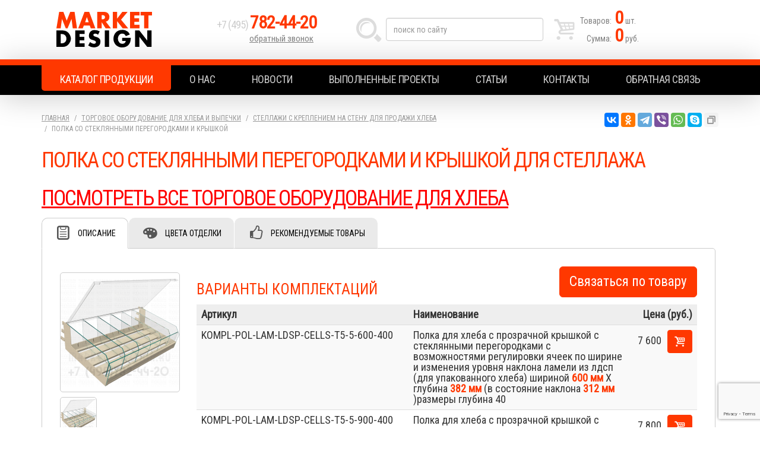

--- FILE ---
content_type: text/html; charset=UTF-8
request_url: https://www.market-design.ru/torgovoe-oborudovanie-dlya-hleba-i-vypechki/stellazhi-s-krepleniem-na-stenu-dlya-prodazhi-hleba/polka-so-steklyannymi-peregorodkami-i-kryshkoy/
body_size: 8096
content:
<!DOCTYPE html>
<html lang="ru">
<head>
<meta charset="utf-8">
<meta http-equiv="X-UA-Compatible" content="IE=edge">
<meta name="viewport" content="width=device-width, initial-scale=1">
<meta name="description" content="Полка со стеклянными перегородками и крышкой для стеллажа от компании market-design также мы предлагаем большой выбор торгового оборудования для продажи и хранения хлеба и выпечки">
<meta name="keywords" content="витрины/стеллажи/прилавки/шкафы/полки/торговое/оборудование/павильоны/киоски/продажи/торговли/магазина/пекарни/выпечки/выпечку/хлебобулочных/изделий/булочных/хлеба/кондитерской/багетные/багета/батонов/производство/изготовления/деревянные/из/дерева">
<title>Полка со стеклянными перегородками и крышкой для стеллажа|Полка со стеклянными перегородками и крышкой под хлеб</title>
<link rel="stylesheet" href="/css/styles.css?5">
<link rel="apple-touch-icon" sizes="180x180" href="/favicon/apple-touch-icon.png">
<link rel="icon" type="image/png" sizes="32x32" href="/favicon/favicon-32x32.png">
<link rel="icon" type="image/png" sizes="16x16" href="/favicon/favicon-16x16.png">
<link rel="manifest" href="/favicon/site.webmanifest">
<link rel="mask-icon" href="/favicon/safari-pinned-tab.svg" color="#5bbad5">
<link rel="shortcut icon" href="/favicon/favicon.ico">
<meta name="msapplication-TileColor" content="#da532c">
<meta name="msapplication-config" content="/favicon/browserconfig.xml">
<meta name="theme-color" content="#ffffff">
<meta property="og:type" content="website">
<meta property="og:site_name" content="Market Design">
<meta property="og:title" content="Полка со стеклянными перегородками и крышкой для стеллажа|Полка со стеклянными перегородками и крышкой под хлеб">
<meta property="og:description" content="Полка со стеклянными перегородками и крышкой для стеллажа от компании market-design также мы предлагаем большой выбор торгового оборудования для продажи и хранения хлеба и выпечки">
<meta property="og:url" content="https://www.market-design.ru">
<meta property="og:locale" content="ru_RU">
<meta property="og:image" content="https://www.market-design.ru/favicon/apple-touch-icon.png">
<script src="https://www.google.com/recaptcha/api.js?render=6LcfVrkqAAAAAOsiu0QCbc2Nc7Hpd7VANcG8ABEA"></script>
</head>
<body>

<script>// <![CDATA[
(function(m,e,t,r,i,k,a){m[i]=m[i]||function(){(m[i].a=m[i].a||[]).push(arguments)}; m[i].l=1*new Date();k=e.createElement(t),a=e.getElementsByTagName(t)[0],k.async=1,k.src=r,a.parentNode.insertBefore(k,a)}) (window, document, "script", "https://mc.yandex.ru/metrika/tag.js", "ym"); ym(56127340, "init", { clickmap:true, trackLinks:true, accurateTrackBounce:true, webvisor:true });
// ]]></script>

<noscript><div><img src="https://mc.yandex.ru/watch/56127340" style="position:absolute; left:-9999px;" alt="" /></div></noscript>

<header itemscope itemtype="https://schema.org/Organization">
 <div class="container">
  <div class="logo" itemprop="name"><a href="https://www.market-design.ru" itemprop="url">Market Design</a></div>
  <div class="tel">
   <p itemprop="telephone"><a href="tel:+74957824420">+7 (495) <strong>782-44-20</strong></a></p>
   <p><a href="#win_callback">обратный звонок</a></p>
  </div>
  <form action="/search/" method="post" autocomplete="off">
   <input type="text" name="search" value="" class="form-control" placeholder="поиск по сайту">
   <button type="submit" class="btn btn-default">Найти</button>
  </form>
  <a href="/basket/" class="basket">
   <p><b>Товаров:</b><span id="quant">0</span> шт.</p>
   <p><b>Сумма:</b><span id="sum">0</span> руб.</p>
  </a>
  <div class="hide" itemprop="address" itemscope itemtype="https://schema.org/PostalAddress">
   <meta itemprop="postalCode" content="141031">
   <meta itemprop="addressCountry" content="Россия">
   <meta itemprop="addressLocality" content="Москва">
   <meta itemprop="streetAddress" content="ул. Осташковское шоссе, 128">
  </div>
  <meta itemprop="logo image" content="https://www.market-design.ru/favicon/apple-touch-icon.png">
  <meta itemprop="email" content="info@market-design.ru">
 </div>
</header>

<nav>
 <div class="container">
  <ul class="nav nav-justified">
   <li><a href="/">Каталог продукции</a></li>
   <li><a href="/about/">О нас</a></li>
   <li><a href="/news/">Новости</a></li>
   <li><a href="/vypolnennye-proekty/">Выполненные проекты</a></li>
   <li><a href="/article/">Статьи</a></li>
   <li><a href="/contact/">Контакты</a></li>
   <li><a href="/feedback/">Обратная связь</a></li>
  </ul>
 </div>
</nav>

<div class="container">

 <div class="content">

  <ol class="breadcrumb">
   <li><a href="/">Главная</a></li>
   <li><a href="/torgovoe-oborudovanie-dlya-hleba-i-vypechki/">Торговое оборудование для хлеба и выпечки</a></li>
   <li><a href="/torgovoe-oborudovanie-dlya-hleba-i-vypechki/stellazhi-s-krepleniem-na-stenu-dlya-prodazhi-hleba/">Стеллажи с креплением на стену для продажи хлеба</a></li>
   <li class="active">Полка со стеклянными перегородками и крышкой</li>
  </ol>


 <div itemscope itemtype="https://schema.org/Product">
  <div itemprop="brand" itemtype="https://schema.org/Brand" itemscope>
   <meta itemprop="name" content="Market Design">
  </div>
  <h1 itemprop="name">Полка со стеклянными перегородками и крышкой для стеллажа</h1>
<h1><span style="color: #ff0000;"><a style="color: #ff0000;" href="/torgovoe-oborudovanie-dlya-hleba-i-vypechki/">ПОСМОТРЕТЬ ВСЕ ТОРГОВОЕ ОБОРУДОВАНИЕ ДЛЯ ХЛЕБА</a></span></h1>
  
  <ul class="tabs">
   <li><a href="#info" class="active">Описание</a></li>
   
   <li><a href="#color">Цвета отделки</a></li>
   <li><a href="#featured">Рекомендуемые товары</a></li>
   
   
   
  </ul>
  <input type="hidden" name="ita" id="ita" value="17675">
  <input type="hidden" name="si" id="si" value="2339">

  
  <div id="tab-info" class="tab active">

   <h2>Описание</h2>

   <div class="gallery">
    <a href="/media/catalogue/category_items/17675.0.1846_full.png"><img src="/media/catalogue/category_items/17675.0.1846_sml.png" alt="Полка со стеклянными перегородками и крышкой для стеллажа" itemprop="image"></a>
    <a href="/media/catalogue/category_items/17675.1.1848_full.png"><img src="/media/catalogue/category_items/17675.1.1848_sml.png" alt="Полка со стеклянными перегородками и крышкой под хлеб" itemprop="image"></a>
   </div>

   <div class="info">
	<a href="#win_preorder" class="preorder btn btn-lg btn-default">Связаться по товару</a>





    <div itemprop="offers" itemscope itemtype="https://schema.org/AggregateOffer">
     <meta itemprop="lowPrice" content="7600">
     <meta itemprop="highPrice" content="13500">
     <meta itemprop="offerCount" content="30">
     <meta itemprop="priceCurrency" content="RUB">
    
     <div class="tbl">
      <h3>Варианты комплектаций</h3>
      <table class="table table-striped table-hover">
      <thead>
      <tr>
       <td>Артикул</td>
       <td>Наименование</td>
       <td>Цена (руб.)</td>
      </tr>
      </thead>
      <tbody>
 
     <tr itemprop="offers" itemscope itemtype="https://schema.org/Offer">
      <td itemprop="mpn sku">KOMPL-POL-LAM-LDSP-CELLS-T5-5-600-400</td>
      <td itemprop="name">Полка для хлеба с прозрачной крышкой с стеклянными перегородками с возможностями регулировки ячеек по ширине и изменения уровня наклона ламели из лдсп (для упакованного хлеба) шириной <b>600 мм</b> Х глубина <b>382 мм</b> (в состояние наклона <b>312 мм</b> )размеры глубина 40</td>
      <td id="g1027365" itemprop="price" content="7600">7 600</td>
     </tr>
     <tr itemprop="offers" itemscope itemtype="https://schema.org/Offer">
      <td itemprop="mpn sku">KOMPL-POL-LAM-LDSP-CELLS-T5-5-900-400</td>
      <td itemprop="name">Полка для хлеба с прозрачной крышкой с стеклянными перегородками с возможностями регулировки ячеек по ширине и изменения уровня наклона ламели из лдсп (для упакованного хлеба) шириной <b>900 мм</b> Х глубина <b>382 мм</b> (в состояние наклона <b>312 мм</b> )</td>
      <td id="g1027366" itemprop="price" content="7800">7 800</td>
     </tr>
     <tr itemprop="offers" itemscope itemtype="https://schema.org/Offer">
      <td itemprop="mpn sku">KOMPL-POL-LAM-LDSP-CELLS-T5-5-1200-400</td>
      <td itemprop="name">Полка для хлеба с прозрачной крышкой с стеклянными перегородками с возможностями регулировки ячеек по ширине и изменения уровня наклона ламели из лдсп (для упакованного хлеба) шириной <b>1200 мм</b> Х глубина <b>382 мм</b> (в состояние наклона <b>312 мм</b> )</td>
      <td id="g1027367" itemprop="price" content="8300">8 300</td>
     </tr>
     <tr itemprop="offers" itemscope itemtype="https://schema.org/Offer">
      <td itemprop="mpn sku">KOMPL-POL-LAM-LDSP-CELLS-T5-5-600-500</td>
      <td itemprop="name">Полка для хлеба с прозрачной крышкой с стеклянными перегородками с возможностями регулировки ячеек по ширине и изменения уровня наклона ламели из лдсп (для упакованного хлеба) <b>600 мм</b> Х глубина <b>482 мм</b> (в состояние наклона <b>412 мм</b> )</td>
      <td id="g1027368" itemprop="price" content="7800">7 800</td>
     </tr>
     <tr itemprop="offers" itemscope itemtype="https://schema.org/Offer">
      <td itemprop="mpn sku">KOMPL-POL-LAM-LDSP-CELLS-T5-5-900-500</td>
      <td itemprop="name">Полка для хлеба с прозрачной крышкой с стеклянными перегородками с возможностями регулировки ячеек по ширине и изменения уровня наклона ламели из лдсп (для упакованного хлеба) <b>900 мм</b> Х глубина <b>482 мм</b> (в состояние наклона <b>412 мм</b> )</td>
      <td id="g1027369" itemprop="price" content="8300">8 300</td>
     </tr>
     <tr itemprop="offers" itemscope itemtype="https://schema.org/Offer">
      <td itemprop="mpn sku">KOMPL-POL-LAM-LDSP-CELLS-T5-5-1200-500</td>
      <td itemprop="name">Полка для хлеба с прозрачной крышкой с стеклянными перегородками с возможностями регулировки ячеек по ширине и изменения уровня наклона ламели из лдсп (для упакованного хлеба) <b>1200 мм</b> Х глубина <b>482 мм</b> (в состояние наклона <b>412 мм</b> )</td>
      <td id="g1027370" itemprop="price" content="8800">8 800</td>
     </tr>
     <tr itemprop="offers" itemscope itemtype="https://schema.org/Offer">
      <td itemprop="mpn sku">KOMPL-POL-LAM-FAN-CELLS-T5-5-600-400</td>
      <td itemprop="name">Полка для хлеба с прозрачной крышкой с стеклянными перегородками с возможностями регулировки ячеек по ширине и изменения уровня наклона ламели из березовой фанеры (для не упакованного хлеба) шириной <b>600 мм</b> Х глубина <b>382 мм</b> (в состояние наклона <b>312 мм</b> )</td>
      <td id="g1027371" itemprop="price" content="8600">8 600</td>
     </tr>
     <tr itemprop="offers" itemscope itemtype="https://schema.org/Offer">
      <td itemprop="mpn sku">KOMPL-POL-LAM-FAN-CELLS-T5-5-900-400</td>
      <td itemprop="name">Полка для хлеба с прозрачной крышкой с стеклянными перегородками с возможностями регулировки ячеек по ширине и изменения уровня наклона ламели из березовой фанеры (для не упакованного хлеба) шириной <b>900 мм</b> Х глубина <b>382 мм</b> (в состояние наклона <b>312 мм</b> )</td>
      <td id="g1027372" itemprop="price" content="8900">8 900</td>
     </tr>
     <tr itemprop="offers" itemscope itemtype="https://schema.org/Offer">
      <td itemprop="mpn sku">KOMPL-POL-LAM-FAN-CELLS-T5-5-1200-400</td>
      <td itemprop="name">Полка для хлеба с прозрачной крышкой с стеклянными перегородками с возможностями регулировки ячеек по ширине и изменения уровня наклона ламели из березовой фанеры (для не упакованного хлеба) шириной <b>1200 мм</b> Х глубина <b>382 мм</b> (в состояние наклона <b>312 мм</b> )</td>
      <td id="g1027373" itemprop="price" content="9400">9 400</td>
     </tr>
     <tr itemprop="offers" itemscope itemtype="https://schema.org/Offer">
      <td itemprop="mpn sku">KOMPL-POL-LAM-FAN-CELLS-T5-5-600-500</td>
      <td itemprop="name">Полка для хлеба с прозрачной крышкой с стеклянными перегородками с возможностями регулировки ячеек по ширине и изменения уровня наклона ламели из березовой фанеры (для не упакованного хлеба) <b>600 мм</b> Х глубина <b>482 мм</b> (в состояние наклона <b>412 мм</b> )</td>
      <td id="g1027374" itemprop="price" content="9000">9 000</td>
     </tr>
     <tr itemprop="offers" itemscope itemtype="https://schema.org/Offer">
      <td itemprop="mpn sku">KOMPL-POL-LAM-FAN-CELLS-T5-5-900-500</td>
      <td itemprop="name">Полка для хлеба с прозрачной крышкой с стеклянными перегородками с возможностями регулировки ячеек по ширине и изменения уровня наклона ламели из березовой фанеры (для не упакованного хлеба) <b>900 мм</b> Х глубина <b>482 мм</b> (в состояние наклона <b>412 мм</b> )</td>
      <td id="g1027375" itemprop="price" content="9500">9 500</td>
     </tr>
     <tr itemprop="offers" itemscope itemtype="https://schema.org/Offer">
      <td itemprop="mpn sku">KOMPL-POL-LAM-FAN-CELLS-T5-5-1200-500</td>
      <td itemprop="name">Полка для хлеба с прозрачной крышкой с стеклянными перегородками с возможностями регулировки ячеек по ширине и изменения уровня наклона ламели из березовой фанеры (для не упакованного хлеба) <b>1200 мм</b> Х глубина <b>482 мм</b> (в состояние наклона <b>412 мм</b> )</td>
      <td id="g1027376" itemprop="price" content="10000">10 000</td>
     </tr>
     <tr itemprop="offers" itemscope itemtype="https://schema.org/Offer">
      <td itemprop="mpn sku">KOMPL-POL-LAM-BEREZ-CELLS-T5-5-600-400</td>
      <td itemprop="name">Полка для хлеба с прозрачной крышкой с стеклянными перегородками с возможностями регулировки ячеек по ширине и изменения уровня наклона ламели из массива березы (для не упакованного хлеба) шириной <b>600 мм</b> Х глубина <b>382 мм</b> (в состояние наклона <b>312 мм</b> )</td>
      <td id="g1027377" itemprop="price" content="9600">9 600</td>
     </tr>
     <tr itemprop="offers" itemscope itemtype="https://schema.org/Offer">
      <td itemprop="mpn sku">KOMPL-POL-LAM-BEREZ-CELLS-T5-5-900-400</td>
      <td itemprop="name">Полка для хлеба с прозрачной крышкой с стеклянными перегородками с возможностями регулировки ячеек по ширине и изменения уровня наклона ламели из массива березы (для не упакованного хлеба) шириной <b>900 мм</b> Х глубина <b>382 мм</b> (в состояние наклона <b>312 мм</b> )</td>
      <td id="g1027378" itemprop="price" content="9900">9 900</td>
     </tr>
     <tr itemprop="offers" itemscope itemtype="https://schema.org/Offer">
      <td itemprop="mpn sku">KOMPL-POL-LAM-BEREZ-CELLS-T5-5-1200-400</td>
      <td itemprop="name">Полка для хлеба с прозрачной крышкой с стеклянными перегородками с возможностями регулировки ячеек по ширине и изменения уровня наклона ламели из массива березы (для не упакованного хлеба) шириной <b>1200 мм</b> Х глубина <b>382 мм</b> (в состояние наклона <b>312 мм</b> )</td>
      <td id="g1027379" itemprop="price" content="10400">10 400</td>
     </tr>
     <tr itemprop="offers" itemscope itemtype="https://schema.org/Offer">
      <td itemprop="mpn sku">KOMPL-POL-LAM-BEREZ-CELLS-T5-5-600-500</td>
      <td itemprop="name">Полка для хлеба с прозрачной крышкой с стеклянными перегородками с возможностями регулировки ячеек по ширине и изменения уровня наклона ламели из массива березы (для не упакованного хлеба) <b>600 мм</b> Х глубина <b>482 мм</b> (в состояние наклона <b>412 мм</b> )</td>
      <td id="g1027380" itemprop="price" content="10000">10 000</td>
     </tr>
     <tr itemprop="offers" itemscope itemtype="https://schema.org/Offer">
      <td itemprop="mpn sku">KOMPL-POL-LAM-BEREZ-CELLS-T5-5-900-500</td>
      <td itemprop="name">Полка для хлеба с прозрачной крышкой с стеклянными перегородками с возможностями регулировки ячеек по ширине и изменения уровня наклона ламели из массива березы (для не упакованного хлеба) <b>900 мм</b> Х глубина <b>482 мм</b> (в состояние наклона <b>412 мм</b> )</td>
      <td id="g1027381" itemprop="price" content="10500">10 500</td>
     </tr>
     <tr itemprop="offers" itemscope itemtype="https://schema.org/Offer">
      <td itemprop="mpn sku">KOMPL-POL-LAM-BEREZ-CELLS-T5-5-1200-500</td>
      <td itemprop="name">Полка для хлеба с прозрачной крышкой с стеклянными перегородками с возможностями регулировки ячеек по ширине и изменения уровня наклона ламели из массива березы (для не упакованного хлеба) <b>1200 мм</b> Х глубина <b>482 мм</b> (в состояние наклона <b>412 мм</b> )</td>
      <td id="g1027382" itemprop="price" content="11000">11 000</td>
     </tr>
     <tr itemprop="offers" itemscope itemtype="https://schema.org/Offer">
      <td itemprop="mpn sku">KOMPL-POL-LAM-BUK-CELLS-T5-5-600-400</td>
      <td itemprop="name">Полка для хлеба с прозрачной крышкой с стеклянными перегородками с возможностями регулировки ячеек по ширине и изменения уровня наклона ламели из массива бука (для не упакованного хлеба) шириной <b>600 мм</b> Х глубина <b>382 мм</b> (в состояние наклона <b>312 мм</b> )</td>
      <td id="g1027383" itemprop="price" content="10600">10 600</td>
     </tr>
     <tr itemprop="offers" itemscope itemtype="https://schema.org/Offer">
      <td itemprop="mpn sku">KOMPL-POL-LAM-BUK-CELLS-T5-5-900-400</td>
      <td itemprop="name">Полка для хлеба с прозрачной крышкой с стеклянными перегородками с возможностями регулировки ячеек по ширине и изменения уровня наклона ламели из массива бука (для не упакованного хлеба) шириной <b>900 мм</b> Х глубина <b>382 мм</b> (в состояние наклона <b>312 мм</b> )</td>
      <td id="g1027384" itemprop="price" content="11000">11 000</td>
     </tr>
     <tr itemprop="offers" itemscope itemtype="https://schema.org/Offer">
      <td itemprop="mpn sku">KOMPL-POL-LAM-BUK-CELLS-T5-5-1200-400</td>
      <td itemprop="name">Полка для хлеба с прозрачной крышкой с стеклянными перегородками с возможностями регулировки ячеек по ширине и изменения уровня наклона ламели из массива бука (для не упакованного хлеба) шириной <b>1200 мм</b> Х глубина <b>382 мм</b> (в состояние наклона <b>312 мм</b> )</td>
      <td id="g1027385" itemprop="price" content="11500">11 500</td>
     </tr>
     <tr itemprop="offers" itemscope itemtype="https://schema.org/Offer">
      <td itemprop="mpn sku">KOMPL-POL-LAM-BUK-CELLS-T5-5-600-500</td>
      <td itemprop="name">Полка для хлеба с прозрачной крышкой с стеклянными перегородками с возможностями регулировки ячеек по ширине и изменения уровня наклона ламели из массива бука  (для не упакованного хлеба) <b>600 мм</b> Х глубина <b>482 мм</b> (в состояние наклона <b>412 мм</b> )</td>
      <td id="g1027386" itemprop="price" content="12000">12 000</td>
     </tr>
     <tr itemprop="offers" itemscope itemtype="https://schema.org/Offer">
      <td itemprop="mpn sku">KOMPL-POL-LAM-BUK-CELLS-T5-5-900-500</td>
      <td itemprop="name">Полка для хлеба с прозрачной крышкой с стеклянными перегородками с возможностями регулировки ячеек по ширине и изменения уровня наклона ламели из массива бука  (для не упакованного хлеба) <b>900 мм</b> Х глубина <b>482 мм</b> (в состояние наклона <b>412 мм</b> )</td>
      <td id="g1027387" itemprop="price" content="12500">12 500</td>
     </tr>
     <tr itemprop="offers" itemscope itemtype="https://schema.org/Offer">
      <td itemprop="mpn sku">KOMPL-POL-LAM-BUK-CELLS-T5-5-1200-500</td>
      <td itemprop="name">Полка для хлеба с прозрачной крышкой с стеклянными перегородками с возможностями регулировки ячеек по ширине и изменения уровня наклона ламели из массива бука  (для не упакованного хлеба) <b>1200 мм</b> Х глубина <b>482 мм</b> (в состояние наклона <b>412 мм</b> )</td>
      <td id="g1027388" itemprop="price" content="13000">13 000</td>
     </tr>
     <tr itemprop="offers" itemscope itemtype="https://schema.org/Offer">
      <td itemprop="mpn sku">KOMPL-POL-LAM-DUB-CELLS-T5-5-600-400</td>
      <td itemprop="name">Полка для хлеба с прозрачной крышкой с стеклянными перегородками с возможностями регулировки ячеек по ширине и изменения уровня наклона ламели из массива дуба (для не упакованного хлеба) шириной <b>600 мм</b> Х глубина <b>382 мм</b> (в состояние наклона <b>312 мм</b> )</td>
      <td id="g1027389" itemprop="price" content="11100">11 100</td>
     </tr>
     <tr itemprop="offers" itemscope itemtype="https://schema.org/Offer">
      <td itemprop="mpn sku">KOMPL-POL-LAM-DUB-CELLS-T5-5-900-400</td>
      <td itemprop="name">Полка для хлеба с прозрачной крышкой с стеклянными перегородками с возможностями регулировки ячеек по ширине и изменения уровня наклона ламели из массива дуба (для не упакованного хлеба) шириной <b>900 мм</b> Х глубина <b>382 мм</b> (в состояние наклона <b>312 мм</b> )</td>
      <td id="g1027390" itemprop="price" content="11500">11 500</td>
     </tr>
     <tr itemprop="offers" itemscope itemtype="https://schema.org/Offer">
      <td itemprop="mpn sku">KOMPL-POL-LAM-DUB-CELLS-T5-5-1200-400</td>
      <td itemprop="name">Полка для хлеба с прозрачной крышкой с стеклянными перегородками с возможностями регулировки ячеек по ширине и изменения уровня наклона ламели из массива дуба (для не упакованного хлеба) шириной <b>1200 мм</b> Х глубина <b>382 мм</b> (в состояние наклона <b>312 мм</b> )</td>
      <td id="g1027391" itemprop="price" content="12000">12 000</td>
     </tr>
     <tr itemprop="offers" itemscope itemtype="https://schema.org/Offer">
      <td itemprop="mpn sku">KOMPL-POL-LAM-DUB-CELLS-T5-5-600-500</td>
      <td itemprop="name">Полка для хлеба с прозрачной крышкой с стеклянными перегородками с возможностями регулировки ячеек по ширине и изменения уровня наклона ламели из массива дуба  (для не упакованного хлеба) <b>600 мм</b> Х глубина <b>482 мм</b> (в состояние наклона <b>412 мм</b> )</td>
      <td id="g1027392" itemprop="price" content="12500">12 500</td>
     </tr>
     <tr itemprop="offers" itemscope itemtype="https://schema.org/Offer">
      <td itemprop="mpn sku">KOMPL-POL-LAM-DUB-CELLS-T5-5-900-500</td>
      <td itemprop="name">Полка для хлеба с прозрачной крышкой с стеклянными перегородками с возможностями регулировки ячеек по ширине и изменения уровня наклона ламели из массива дуба  (для не упакованного хлеба) <b>900 мм</b> Х глубина <b>482 мм</b> (в состояние наклона <b>412 мм</b> )</td>
      <td id="g1027393" itemprop="price" content="13000">13 000</td>
     </tr>
     <tr itemprop="offers" itemscope itemtype="https://schema.org/Offer">
      <td itemprop="mpn sku">KOMPL-POL-LAM-DUB-CELLS-T5-5-1200-500</td>
      <td itemprop="name">Полка для хлеба с прозрачной крышкой с стеклянными перегородками с возможностями регулировки ячеек по ширине и изменения уровня наклона ламели из массива дуба  (для не упакованного хлеба) <b>1200 мм</b> Х глубина <b>482 мм</b> (в состояние наклона <b>412 мм</b> )</td>
      <td id="g1027394" itemprop="price" content="13500">13 500</td>
     </tr>
     <tr>
      <td></td>
      <td>Возможно изготовление по индивидуальным параметрам</td>
      <td></td>
     </tr>
     <tr>
      <td></td>
      <td>***ДОПОЛНИТЕЛЬНАЯ КОМПЛЕКТАЦИЯ***</td>
      <td></td>
     </tr>                                    
     <tr>
      <td>KOMPL-ST-POL-SVET-LED-600</td>
      <td>Подсветка для полки шириной <b>600 мм</b></td>
      <td id="g1027397">2 000</td>
     </tr>                                    
     <tr>
      <td>KOMPL-ST-POL-SVET-LED-900</td>
      <td>Подсветка для полки шириной <b>900 мм</b></td>
      <td id="g1027398">2 500</td>
     </tr>                                    
     <tr>
      <td>KOMPL-ST-POL-SVET-LED-1200</td>
      <td>Подсветка для полки шириной <b>1200 мм</b></td>
      <td id="g1027399">3 000</td>
     </tr>                                    
     <tr>
      <td>KOMPL-POL-CELLS-T2-PEREG-1</td>
      <td>Дополнительная перегородка</td>
      <td id="g1027400">400</td>
     </tr> 
      </tbody>
      </table>
     </div>

    </div>

     

   </div>

  </div>




  <div id="tab-color" class="tab">
   <h2>Цвета отделки</h2>
<p class="load"></p>

  </div>

  <div id="tab-featured" class="tab">
   <h2>Рекомендуемые товары</h2>
   <ul class="goods slide">
    <li>
     <a class="g413" href="/torgovoe-oborudovanie-dlya-hleba-i-vypechki/stellazhi-s-krepleniem-na-stenu-dlya-prodazhi-hleba/torgovyy-stellazh-dlya-hleba-s-tumboy/">
      <strong>Торговый стеллаж для хлеба с тумбой</strong>
      <img src="/media/catalogue/category_items/15732.0.1139_sml.png" alt="Стеллаж для хлеба с тумбой для пекарни">
      <span>от <b>7 150</b></span>
     </a>
    </li>
    <li>
     <a class="g413" href="/torgovoe-oborudovanie-dlya-hleba-i-vypechki/stellazhi-s-krepleniem-na-stenu-dlya-prodazhi-hleba/perforirovannaya-stoyka/">
      <strong>Перфорированная стойка</strong>
      <img src="/media/catalogue/category_items/17681.0.2327_sml.png" alt="Перфорированная стойка для стеллажа">
      <span></span>
     </a>
    </li>
    <li>
     <a class="g413" href="/torgovoe-oborudovanie-dlya-hleba-i-vypechki/stellazhi-s-krepleniem-na-stenu-dlya-prodazhi-hleba/naklonnaya-polka-so-steklyannym-ogranichitelem/">
      <strong>Наклонная полка со стеклянным ограничителем</strong>
      <img src="/media/catalogue/category_items/17680.0.2247_sml.png" alt="Наклонная полка со стеклянным ограничителем для стеллажа">
      <span>от <b>3 200</b></span>
     </a>
    </li>
    <li>
     <a class="g413" href="/torgovoe-oborudovanie-dlya-hleba-i-vypechki/stellazhi-s-krepleniem-na-stenu-dlya-prodazhi-hleba/naklonnaya-polka-s-ogranichitelem/">
      <strong>Наклонная полка с ограничителем</strong>
      <img src="/media/catalogue/category_items/17679.0.2147_sml.png" alt="Наклонная полка с ограничителем для стеллажа">
      <span>от <b>3 000</b></span>
     </a>
    </li>
    <li>
     <a class="g413" href="/torgovoe-oborudovanie-dlya-hleba-i-vypechki/stellazhi-s-krepleniem-na-stenu-dlya-prodazhi-hleba/torgovyy-stellazh-pristennyy-dlya-prodazhi-hleba-i-vypechki-s-tumboy/">
      <strong>Торговый стеллаж пристенный для продажи хлеба и выпечки с тумбой</strong>
      <img src="/media/catalogue/category_items/15733.0.1247_sml.png" alt="Стеллаж торговый настенный для хлеба">
      <span>от <b>8 350</b></span>
     </a>
    </li>
    <li>
     <a class="g413" href="/torgovoe-oborudovanie-dlya-hleba-i-vypechki/stellazhi-s-krepleniem-na-stenu-dlya-prodazhi-hleba/stellazh-dlya-hleba-pristennyy/">
      <strong>Стеллаж для хлеба пристенный</strong>
      <img src="/media/catalogue/category_items/15734.0.1355_sml.png" alt="Пристенный стеллаж для хлеба">
      <span>от <b>23 000</b></span>
     </a>
    </li>
    <li>
     <a class="g413" href="/torgovoe-oborudovanie-dlya-hleba-i-vypechki/stellazhi-s-krepleniem-na-stenu-dlya-prodazhi-hleba/stellazh-dlya-prodazhi-hlebobulochnyh-izdeliy-pristennyy/">
      <strong>Стеллаж для продажи хлебобулочных изделий пристенный</strong>
      <img src="/media/catalogue/category_items/15781.0.4316_sml.png" alt="Пристенный стеллаж для продажи хлебобулочных изделий">
      <span>от <b>24 800</b></span>
     </a>
    </li>
    <li>
     <a class="g413" href="/torgovoe-oborudovanie-dlya-hleba-i-vypechki/stellazhi-s-krepleniem-na-stenu-dlya-prodazhi-hleba/stellazh-dlya-prodazhi-hlebobulochnyh-izdeliy/">
      <strong>Стеллаж для продажи хлебобулочных изделий</strong>
      <img src="/media/catalogue/category_items/15780.0.4224_sml.png" alt="Торговый стеллаж для хлеба">
      <span>от <b>17 200</b></span>
     </a>
    </li>
    <li>
     <a class="g413" href="/torgovoe-oborudovanie-dlya-hleba-i-vypechki/stellazhi-s-krepleniem-na-stenu-dlya-prodazhi-hleba/stellazh-dlya-prodazhi-hleba-s-tumboy/">
      <strong>Стеллаж для продажи хлеба с тумбой</strong>
      <img src="/media/catalogue/category_items/15779.0.4125_sml.png" alt="Стеллаж торговый со стеклянными полками">
      <span>от <b>21 200</b></span>
     </a>
    </li>
    <li>
     <a class="g413" href="/torgovoe-oborudovanie-dlya-hleba-i-vypechki/stellazhi-s-krepleniem-na-stenu-dlya-prodazhi-hleba/stellazh-pristennyy-dlya-prodazhi-hleba-s-tumboy/">
      <strong>Стеллаж пристенный для продажи хлеба с тумбой</strong>
      <img src="/media/catalogue/category_items/15778.0.4033_sml.png" alt="Пристенный стеллаж для продажи хлеба и выпечки с тумбой">
      <span>от <b>22 500</b></span>
     </a>
    </li>
   </ul>
  </div>







  <h2>Товары раздела</h2>
  <ul class="goods slide">
   <li>
    <a href="/torgovoe-oborudovanie-dlya-hleba-i-vypechki/stellazhi-s-krepleniem-na-stenu-dlya-prodazhi-hleba/hlebnyy-stellazh-s-krepleniem-na-stenu/" class="g413">
     <strong>Хлебный стеллаж с креплением на стену</strong>
     <img src="/media/catalogue/category_items/15814.0.1022_sml.png" alt="Хлебный стеллаж с креплением на стену">
     <span>от <b>17 500</b></span>
    </a>
   </li>
   <li>
    <a href="/torgovoe-oborudovanie-dlya-hleba-i-vypechki/stellazhi-s-krepleniem-na-stenu-dlya-prodazhi-hleba/nastennyy-stellazh-s-polkami-dlya-hleba/" class="g413">
     <strong>Настенный стеллаж с полками для хлеба</strong>
     <img src="/media/catalogue/category_items/15818.0.1600_sml.png" alt="Настенный стеллаж с полками для хлеба">
     <span>от <b>16 600</b></span>
    </a>
   </li>
   <li>
    <a href="/torgovoe-oborudovanie-dlya-hleba-i-vypechki/stellazhi-s-krepleniem-na-stenu-dlya-prodazhi-hleba/nastennyy-stellazh-dlya-hlebobulochnyh-izdeliy-i-vypechki/" class="g413">
     <strong>Настенный стеллаж для хлебобулочных изделий и выпечки</strong>
     <img src="/media/catalogue/category_items/15861.0.1842_sml.png" alt="Настенный стеллаж для хлебобулочных изделий">
     <span>от <b>15 700</b></span>
    </a>
   </li>
   <li>
    <a href="/torgovoe-oborudovanie-dlya-hleba-i-vypechki/stellazhi-s-krepleniem-na-stenu-dlya-prodazhi-hleba/hlebnyy-stellazh/" class="g413">
     <strong>Хлебный стеллаж</strong>
     <img src="/media/catalogue/category_items/15865.0.2137_sml.png" alt="Хлебный стеллаж с полками с перегородками">
     <span>от <b>17 200</b></span>
    </a>
   </li>
   <li>
    <a href="/torgovoe-oborudovanie-dlya-hleba-i-vypechki/stellazhi-s-krepleniem-na-stenu-dlya-prodazhi-hleba/stellazh-dlya-hleba/" class="g413">
     <strong>Стеллаж для хлеба</strong>
     <img src="/media/catalogue/category_items/15803.0.5012_sml.png" alt="Стеллаж для хлеба со стеклянными полками с перегородками">
     <span>от <b>23 500</b></span>
    </a>
   </li>
   <li>
    <a href="/torgovoe-oborudovanie-dlya-hleba-i-vypechki/stellazhi-s-krepleniem-na-stenu-dlya-prodazhi-hleba/stellazh-dlya-prodazhi-hlebobulochnyh-izdeliy/" class="g413">
     <strong>Стеллаж для продажи хлебобулочных изделий</strong>
     <img src="/media/catalogue/category_items/15780.0.4224_sml.png" alt="Торговый стеллаж для хлеба">
     <span>от <b>17 200</b></span>
    </a>
   </li>
   <li>
    <a href="/torgovoe-oborudovanie-dlya-hleba-i-vypechki/stellazhi-s-krepleniem-na-stenu-dlya-prodazhi-hleba/stellazh-dlya-hlebobulochnyh-izdeliy/" class="g413">
     <strong>Стеллаж для хлебобулочных изделий</strong>
     <img src="/media/catalogue/category_items/15776.0.3235_sml.png" alt="Торговый стеллаж для продажи хлеба и выпечки">
     <span>от <b>10 300</b></span>
    </a>
   </li>
   <li>
    <a href="/torgovoe-oborudovanie-dlya-hleba-i-vypechki/stellazhi-s-krepleniem-na-stenu-dlya-prodazhi-hleba/stellazh-dlya-prodazhi-hleba-i-vypechki/" class="g413">
     <strong>Стеллаж для продажи хлеба и выпечки</strong>
     <img src="/media/catalogue/category_items/15764.0.1510_sml.png" alt="Стеллаж торговый для хлеба">
     <span>от <b>21 700</b></span>
    </a>
   </li>
   <li>
    <a href="/torgovoe-oborudovanie-dlya-hleba-i-vypechki/stellazhi-s-krepleniem-na-stenu-dlya-prodazhi-hleba/torgovyy-stellazh-dlya-hleba/" class="g413">
     <strong>Торговый стеллаж для хлеба</strong>
     <img src="/media/catalogue/category_items/15864.0.2100_sml.png" alt="Стеллаж торговый для хлебобулочных изделий">
     <span>от <b>21 200</b></span>
    </a>
   </li>
   <li>
    <a href="/torgovoe-oborudovanie-dlya-hleba-i-vypechki/stellazhi-s-krepleniem-na-stenu-dlya-prodazhi-hleba/torgovyy-stellazh-dlya-prodazhi-hleba/" class="g413">
     <strong>Торговый стеллаж для продажи хлеба</strong>
     <img src="/media/catalogue/category_items/15860.0.1803_sml.png" alt="Стеллаж торговый для хлеба и выпечки">
     <span>от <b>19 700</b></span>
    </a>
   </li>
   <li>
    <a href="/torgovoe-oborudovanie-dlya-hleba-i-vypechki/stellazhi-s-krepleniem-na-stenu-dlya-prodazhi-hleba/torgovyy-stellazh-dlya-prodazhi-hlebobulochnyh-izdeliy/" class="g413">
     <strong>Торговый стеллаж для продажи хлебобулочных изделий</strong>
     <img src="/media/catalogue/category_items/15817.0.1332_sml.png" alt="Стеллаж для хлеба с полками с перегородками и тумбой">
     <span>от <b>20 600</b></span>
    </a>
   </li>
   <li>
    <a href="/torgovoe-oborudovanie-dlya-hleba-i-vypechki/stellazhi-s-krepleniem-na-stenu-dlya-prodazhi-hleba/torgovyy-stellazh-dlya-hlebobulochnyh-izdeliy/" class="g413">
     <strong>Торговый стеллаж для хлебобулочных изделий</strong>
     <img src="/media/catalogue/category_items/15813.0.0933_sml.png" alt="Стеллаж для продажи хлеба с полками с перегородками и тумбой">
     <span>от <b>21 500</b></span>
    </a>
   </li>
   <li>
    <a href="/torgovoe-oborudovanie-dlya-hleba-i-vypechki/stellazhi-s-krepleniem-na-stenu-dlya-prodazhi-hleba/torgovyy-stellazh-dlya-hleba-i-vypechki/" class="g413">
     <strong>Торговый стеллаж для хлеба и выпечки</strong>
     <img src="/media/catalogue/category_items/15810.0.0708_sml.png" alt="Стеллаж со стеклянными полками для хлеба с тумбой">
     <span>от <b>25 700</b></span>
    </a>
   </li>
   <li>
    <a href="/torgovoe-oborudovanie-dlya-hleba-i-vypechki/stellazhi-s-krepleniem-na-stenu-dlya-prodazhi-hleba/torgovyy-stellazh-dlya-prodazhi-hleba-i-vypechki/" class="g413">
     <strong>Торговый стеллаж для продажи хлеба и выпечки</strong>
     <img src="/media/catalogue/category_items/15802.0.4907_sml.png" alt="Стеллаж с полками со стеклянными перегородками для хлеба с тумбой">
     <span>от <b>27 500</b></span>
    </a>
   </li>
   <li>
    <a href="/torgovoe-oborudovanie-dlya-hleba-i-vypechki/stellazhi-s-krepleniem-na-stenu-dlya-prodazhi-hleba/stellazh-dlya-prodazhi-hleba-s-tumboy/" class="g413">
     <strong>Стеллаж для продажи хлеба с тумбой</strong>
     <img src="/media/catalogue/category_items/15779.0.4125_sml.png" alt="Стеллаж торговый со стеклянными полками">
     <span>от <b>21 200</b></span>
    </a>
   </li>
   <li>
    <a href="/torgovoe-oborudovanie-dlya-hleba-i-vypechki/stellazhi-s-krepleniem-na-stenu-dlya-prodazhi-hleba/stellazh-dlya-prodazhi-hlebobulochnyh-izdeliy-s-tumboy/" class="g413">
     <strong>Стеллаж для продажи хлебобулочных изделий с тумбой</strong>
     <img src="/media/catalogue/category_items/15775.0.3149_sml.png" alt="Стеллаж с наклонными полками для хлеба с тумбой">
     <span>от <b>14 300</b></span>
    </a>
   </li>
   <li>
    <a href="/torgovoe-oborudovanie-dlya-hleba-i-vypechki/stellazhi-s-krepleniem-na-stenu-dlya-prodazhi-hleba/stellazh-dlya-hleba-pristennyy/" class="g413">
     <strong>Стеллаж для хлеба пристенный</strong>
     <img src="/media/catalogue/category_items/15734.0.1355_sml.png" alt="Пристенный стеллаж для хлеба">
     <span>от <b>23 000</b></span>
    </a>
   </li>
   <li>
    <a href="/torgovoe-oborudovanie-dlya-hleba-i-vypechki/stellazhi-s-krepleniem-na-stenu-dlya-prodazhi-hleba/stellazh-dlya-prodazhi-hleba-pristennyy/" class="g413">
     <strong>Стеллаж для продажи хлеба пристенный</strong>
     <img src="/media/catalogue/category_items/15777.0.3333_sml.png" alt="Пристенный стеллаж для хлеба и выпечки">
     <span>от <b>18 500</b></span>
    </a>
   </li>
   <li>
    <a href="/torgovoe-oborudovanie-dlya-hleba-i-vypechki/stellazhi-s-krepleniem-na-stenu-dlya-prodazhi-hleba/stellazh-dlya-prodazhi-hlebobulochnyh-izdeliy-pristennyy/" class="g413">
     <strong>Стеллаж для продажи хлебобулочных изделий пристенный</strong>
     <img src="/media/catalogue/category_items/15781.0.4316_sml.png" alt="Пристенный стеллаж для продажи хлебобулочных изделий">
     <span>от <b>24 800</b></span>
    </a>
   </li>
   <li>
    <a href="/torgovoe-oborudovanie-dlya-hleba-i-vypechki/stellazhi-s-krepleniem-na-stenu-dlya-prodazhi-hleba/torgovyy-stellazh-dlya-hleba-pristennyy/" class="g413">
     <strong>Торговый стеллаж для хлеба пристенный</strong>
     <img src="/media/catalogue/category_items/15811.0.0744_sml.png" alt="Хлебный стеллаж пристенный">
     <span>от <b>18 800</b></span>
    </a>
   </li>
   <li>
    <a href="/torgovoe-oborudovanie-dlya-hleba-i-vypechki/stellazhi-s-krepleniem-na-stenu-dlya-prodazhi-hleba/torgovyy-stellazh-dlya-prodazhi-hleba-pristennyy/" class="g413">
     <strong>Торговый стеллаж для продажи хлеба пристенный</strong>
     <img src="/media/catalogue/category_items/15815.0.1125_sml.png" alt="Стеллаж настенный для хлеба">
     <span>от <b>17 900</b></span>
    </a>
   </li>
   <li>
    <a href="/torgovoe-oborudovanie-dlya-hleba-i-vypechki/stellazhi-s-krepleniem-na-stenu-dlya-prodazhi-hleba/torgovyy-stellazh-dlya-prodazhi-hlebobulochnyh-izdeliy-pristennyy/" class="g413">
     <strong>Торговый стеллаж для продажи хлебобулочных изделий пристенный</strong>
     <img src="/media/catalogue/category_items/15819.0.1636_sml.png" alt="Стеллаж настенный для продажи хлебобулочных изделий">
     <span>от <b>17 000</b></span>
    </a>
   </li>
   <li>
    <a href="/torgovoe-oborudovanie-dlya-hleba-i-vypechki/stellazhi-s-krepleniem-na-stenu-dlya-prodazhi-hleba/torgovyy-stellazh-dlya-hlebobulochnyh-izdeliy-pristennyy/" class="g413">
     <strong>Торговый стеллаж для хлебобулочных изделий пристенный</strong>
     <img src="/media/catalogue/category_items/15862.0.1931_sml.png" alt="Стеллаж настенный для хлеба и выпечки">
     <span>от <b>19 400</b></span>
    </a>
   </li>
   <li>
    <a href="/torgovoe-oborudovanie-dlya-hleba-i-vypechki/stellazhi-s-krepleniem-na-stenu-dlya-prodazhi-hleba/stellazh-pristennyy-dlya-hleba-s-tumboy/" class="g413">
     <strong>Стеллаж пристенный для хлеба с тумбой</strong>
     <img src="/media/catalogue/category_items/15766.0.2227_sml.png" alt="Пристенный стеллаж для хлеба с тумбой">
     <span>от <b>27 000</b></span>
    </a>
   </li>
   <li>
    <a href="/torgovoe-oborudovanie-dlya-hleba-i-vypechki/stellazhi-s-krepleniem-na-stenu-dlya-prodazhi-hleba/stellazh-pristennyy-dlya-prodazhi-hleba-s-tumboy/" class="g413">
     <strong>Стеллаж пристенный для продажи хлеба с тумбой</strong>
     <img src="/media/catalogue/category_items/15778.0.4033_sml.png" alt="Пристенный стеллаж для продажи хлеба и выпечки с тумбой">
     <span>от <b>22 500</b></span>
    </a>
   </li>
   <li>
    <a href="/torgovoe-oborudovanie-dlya-hleba-i-vypechki/stellazhi-s-krepleniem-na-stenu-dlya-prodazhi-hleba/stellazh-pristennyy-dlya-prodazhi-hlebobulochnyh-izdeliy-s-tumboy/" class="g413">
     <strong>Стеллаж пристенный для продажи хлебобулочных изделий с тумбой</strong>
     <img src="/media/catalogue/category_items/15797.0.4421_sml.png" alt="Пристенный стеллаж для хлебобулочных изделий с тумбой">
     <span>от <b>28 800</b></span>
    </a>
   </li>
   <li>
    <a href="/torgovoe-oborudovanie-dlya-hleba-i-vypechki/stellazhi-s-krepleniem-na-stenu-dlya-prodazhi-hleba/torgovyy-stellazh-pristennyy-s-tumboy/" class="g413">
     <strong>Торговый стеллаж пристенный с тумбой</strong>
     <img src="/media/catalogue/category_items/15812.0.0857_sml.png" alt="Настенный стеллаж для хлебобулочных изделий с тумбой">
     <span>от <b>22 800</b></span>
    </a>
   </li>
   <li>
    <a href="/torgovoe-oborudovanie-dlya-hleba-i-vypechki/stellazhi-s-krepleniem-na-stenu-dlya-prodazhi-hleba/torgovyy-stellazh-pristennyy-dlya-hleba-s-tumboy/" class="g413">
     <strong>Торговый стеллаж пристенный для хлеба с тумбой</strong>
     <img src="/media/catalogue/category_items/15816.0.1202_sml.png" alt="Стеллаж пристенный для хлеба с тумбой">
     <span>от <b>21 900</b></span>
    </a>
   </li>
   <li>
    <a href="/torgovoe-oborudovanie-dlya-hleba-i-vypechki/stellazhi-s-krepleniem-na-stenu-dlya-prodazhi-hleba/torgovyy-stellazh-pristennyy-dlya-prodazhi-hleba-s-tumboy/" class="g413">
     <strong>Торговый стеллаж пристенный для продажи хлеба с тумбой</strong>
     <img src="/media/catalogue/category_items/15820.0.1725_sml.png" alt="Хлебные настенные стеллажи с тумбой">
     <span>от <b>21 000</b></span>
    </a>
   </li>
   <li>
    <a href="/torgovoe-oborudovanie-dlya-hleba-i-vypechki/stellazhi-s-krepleniem-na-stenu-dlya-prodazhi-hleba/torgovyy-stellazh-pristennyy-dlya-hleba-i-vypechki-s-tumboy/" class="g413">
     <strong>Торговый стеллаж пристенный для хлеба и выпечки с тумбой</strong>
     <img src="/media/catalogue/category_items/15863.0.2025_sml.png" alt="Стеллаж с креплением на стену для хлеба с тумбой">
     <span>от <b>23 400</b></span>
    </a>
   </li>
   <li>
    <a href="/torgovoe-oborudovanie-dlya-hleba-i-vypechki/stellazhi-s-krepleniem-na-stenu-dlya-prodazhi-hleba/hlebnye-stellazhi/" class="g413">
     <strong>Хлебные стеллажи</strong>
     <img src="/media/catalogue/category_items/15867.0.3505_sml.png" alt="Торговые хлебные стеллажи">
     <span>от <b>65 100</b></span>
    </a>
   </li>
   <li>
    <a href="/torgovoe-oborudovanie-dlya-hleba-i-vypechki/stellazhi-s-krepleniem-na-stenu-dlya-prodazhi-hleba/hlebnye-torgovye-stellazhi/" class="g413">
     <strong>Хлебные торговые стеллажи</strong>
     <img src="/media/catalogue/category_items/15869.0.3848_sml.png" alt="Стеллажи для хлеба">
     <span>от <b>70 500</b></span>
    </a>
   </li>
   <li>
    <a href="/torgovoe-oborudovanie-dlya-hleba-i-vypechki/stellazhi-s-krepleniem-na-stenu-dlya-prodazhi-hleba/stellazhi-dlya-hleba/" class="g413">
     <strong>Стеллажи для хлеба</strong>
     <img src="/media/catalogue/category_items/15870.0.4801_sml.png" alt="Стеллажи для хлебобулочных изделий">
     <span>от <b>51 600</b></span>
    </a>
   </li>
   <li>
    <a href="/torgovoe-oborudovanie-dlya-hleba-i-vypechki/stellazhi-s-krepleniem-na-stenu-dlya-prodazhi-hleba/stellazhi-dlya-prodazhi-hleba/" class="g413">
     <strong>Стеллажи для продажи хлеба</strong>
     <img src="/media/catalogue/category_items/15871.0.4941_sml.png" alt="Стеллажи для хлеба и выпечки">
     <span>от <b>30 900</b></span>
    </a>
   </li>
   <li>
    <a href="/torgovoe-oborudovanie-dlya-hleba-i-vypechki/stellazhi-s-krepleniem-na-stenu-dlya-prodazhi-hleba/stellazhi-dlya-hlebobulochnyh-izdeliy/" class="g413">
     <strong>Стеллажи для хлебобулочных изделий</strong>
     <img src="/media/catalogue/category_items/15872.0.5229_sml.png" alt="Стеллажи торговые для продажи хлеба и выпечки">
     <span>от <b>29 100</b></span>
    </a>
   </li>
   <li>
    <a href="/torgovoe-oborudovanie-dlya-hleba-i-vypechki/stellazhi-s-krepleniem-na-stenu-dlya-prodazhi-hleba/stellazhi-dlya-prodazhi-hlebobulochnyh-izdeliy/" class="g413">
     <strong>Стеллажи для продажи хлебобулочных изделий</strong>
     <img src="/media/catalogue/category_items/15873.0.5425_sml.png" alt="Стеллажи торговые для хлеба">
     <span>от <b>51 600</b></span>
    </a>
   </li>
   <li>
    <a href="/torgovoe-oborudovanie-dlya-hleba-i-vypechki/stellazhi-s-krepleniem-na-stenu-dlya-prodazhi-hleba/stellazhi-dlya-hleba-i-vypechki/" class="g413">
     <strong>Стеллажи для хлеба и выпечки</strong>
     <img src="/media/catalogue/category_items/15874.0.5535_sml.png" alt="Стеллажи торговые для продажи хлебобулочных изделий">
     <span>от <b>47 100</b></span>
    </a>
   </li>
   <li>
    <a href="/torgovoe-oborudovanie-dlya-hleba-i-vypechki/stellazhi-s-krepleniem-na-stenu-dlya-prodazhi-hleba/stellazhi-dlya-prodazhi-hleba-i-vypechki/" class="g413">
     <strong>Стеллажи для продажи хлеба и выпечки</strong>
     <img src="/media/catalogue/category_items/15875.0.5710_sml.png" alt="Торговые стеллажи для хлеба">
     <span>от <b>49 800</b></span>
    </a>
   </li>
   <li>
    <a href="/torgovoe-oborudovanie-dlya-hleba-i-vypechki/stellazhi-s-krepleniem-na-stenu-dlya-prodazhi-hleba/torgovye-stellazhi-dlya-hleba/" class="g413">
     <strong>Торговые стеллажи для хлеба</strong>
     <img src="/media/catalogue/category_items/15876.0.0129_sml.png" alt="Торговые стеллажи для продажи хлеба и выпечки">
     <span>от <b>52 500</b></span>
    </a>
   </li>
   <li>
    <a href="/torgovoe-oborudovanie-dlya-hleba-i-vypechki/stellazhi-s-krepleniem-na-stenu-dlya-prodazhi-hleba/hlebnye-stellazhi-s-tumboy/" class="g413">
     <strong>Хлебные стеллажи с тумбой</strong>
     <img src="/media/catalogue/category_items/15877.0.0344_sml.png" alt="Торговые стеллажи для хлебобулочных изделий">
     <span>от <b>77 100</b></span>
    </a>
   </li>
   <li>
    <a href="/torgovoe-oborudovanie-dlya-hleba-i-vypechki/stellazhi-s-krepleniem-na-stenu-dlya-prodazhi-hleba/stellazhi-dlya-hleba-s-tumboy/" class="g413">
     <strong>Стеллажи для хлеба с тумбой</strong>
     <img src="/media/catalogue/category_items/15878.0.0429_sml.png" alt="Стеллажи торговые для хлеба с тумбой">
     <span>от <b>82 500</b></span>
    </a>
   </li>
   <li>
    <a href="/torgovoe-oborudovanie-dlya-hleba-i-vypechki/stellazhi-s-krepleniem-na-stenu-dlya-prodazhi-hleba/stellazhi-dlya-prodazhi-hleba-s-tumboy/" class="g413">
     <strong>Стеллажи для продажи хлеба с тумбой</strong>
     <img src="/media/catalogue/category_items/15879.0.0920_sml.png" alt="Стеллажи торговые для хлеба и выпечки с тумбой">
     <span>от <b>63 600</b></span>
    </a>
   </li>
   <li>
    <a href="/torgovoe-oborudovanie-dlya-hleba-i-vypechki/stellazhi-s-krepleniem-na-stenu-dlya-prodazhi-hleba/stellazhi-dlya-prodazhi-hlebobulochnyh-izdeliy-s-tumboy/" class="g413">
     <strong>Стеллажи для продажи хлебобулочных изделий с тумбой</strong>
     <img src="/media/catalogue/category_items/15880.0.1226_sml.png" alt="Стеллажи торговые для продажи хлебобулочных изделий с тумбой">
     <span>от <b>42 900</b></span>
    </a>
   </li>
   <li>
    <a href="/torgovoe-oborudovanie-dlya-hleba-i-vypechki/stellazhi-s-krepleniem-na-stenu-dlya-prodazhi-hleba/stellazhi-dlya-hlebobulochnyh-izdeliy-s-tumboy/" class="g413">
     <strong>Стеллажи для хлебобулочных изделий с тумбой</strong>
     <img src="/media/catalogue/category_items/15881.0.1315_sml.png" alt="Торговые стеллажи для хлеба с тумбой">
     <span>от <b>45 000</b></span>
    </a>
   </li>
   <li>
    <a href="/torgovoe-oborudovanie-dlya-hleba-i-vypechki/stellazhi-s-krepleniem-na-stenu-dlya-prodazhi-hleba/stellazhi-dlya-prodazhi-hleba-i-vypechki-s-tumboy/" class="g413">
     <strong>Стеллажи для продажи хлеба и выпечки с тумбой</strong>
     <img src="/media/catalogue/category_items/15882.0.1407_sml.png" alt="Торговые стеллажи для продажи хлеба и выпечки с тумбой">
     <span>от <b>63 600</b></span>
    </a>
   </li>
   <li>
    <a href="/torgovoe-oborudovanie-dlya-hleba-i-vypechki/stellazhi-s-krepleniem-na-stenu-dlya-prodazhi-hleba/stellazhi-dlya-hleba-i-vypechki-s-tumboy/" class="g413">
     <strong>Стеллажи для хлеба и выпечки с тумбой</strong>
     <img src="/media/catalogue/category_items/15883.0.1557_sml.png" alt="Торговые стеллажи для хлебобулочных изделий с тумбой">
     <span>от <b>59 100</b></span>
    </a>
   </li>
   <li>
    <a href="/torgovoe-oborudovanie-dlya-hleba-i-vypechki/stellazhi-s-krepleniem-na-stenu-dlya-prodazhi-hleba/torgovye-hlebnye-stellazhi-s-tumboy/" class="g413">
     <strong>Торговые хлебные стеллажи с тумбой</strong>
     <img src="/media/catalogue/category_items/15884.0.1814_sml.png" alt="Торговые хлебные стеллажи с подтоварной тумбой">
     <span>от <b>61 800</b></span>
    </a>
   </li>
   <li>
    <a href="/torgovoe-oborudovanie-dlya-hleba-i-vypechki/stellazhi-s-krepleniem-na-stenu-dlya-prodazhi-hleba/torgovye-stellazhi-dlya-hleba-s-tumboy/" class="g413">
     <strong>Торговые стеллажи для хлеба с тумбой</strong>
     <img src="/media/catalogue/category_items/15885.0.1900_sml.png" alt="Стеллажи с тумбой для пекарни">
     <span>от <b>64 500</b></span>
    </a>
   </li>
   <li>
    <a href="/torgovoe-oborudovanie-dlya-hleba-i-vypechki/stellazhi-s-krepleniem-na-stenu-dlya-prodazhi-hleba/pristennye--stellazhi-dlya-hleba/" class="g413">
     <strong>Пристенные  стеллажи для хлеба</strong>
     <img src="/media/catalogue/category_items/15886.0.2126_sml.png" alt="Стеллажи торговые пристенные для хлеба">
     <span>от <b>69 000</b></span>
    </a>
   </li>
   <li>
    <a href="/torgovoe-oborudovanie-dlya-hleba-i-vypechki/stellazhi-s-krepleniem-na-stenu-dlya-prodazhi-hleba/pristennye--stellazhi-dlya-prodazhi-hleba/" class="g413">
     <strong>Пристенные  стеллажи для продажи хлеба</strong>
     <img src="/media/catalogue/category_items/15887.0.2212_sml.png" alt="Стеллажи торговые пристенные для продажи хлеба и выпечки">
     <span>от <b>74 400</b></span>
    </a>
   </li>
   <li>
    <a href="/torgovoe-oborudovanie-dlya-hleba-i-vypechki/stellazhi-s-krepleniem-na-stenu-dlya-prodazhi-hleba/pristennye--stellazhi-dlya-hlebobulochnyh-izdeliy/" class="g413">
     <strong>Пристенные  стеллажи для хлебобулочных изделий</strong>
     <img src="/media/catalogue/category_items/15888.0.2317_sml.png" alt="Стеллажи торговые пристенные для хлебобулочных изделий">
     <span>от <b>55 500</b></span>
    </a>
   </li>
   <li>
    <a href="/torgovoe-oborudovanie-dlya-hleba-i-vypechki/stellazhi-s-krepleniem-na-stenu-dlya-prodazhi-hleba/pristennye--stellazhi-dlya-prodazhi-hlebobulochnyh-izdeliy/" class="g413">
     <strong>Пристенные  стеллажи для продажи хлебобулочных изделий</strong>
     <img src="/media/catalogue/category_items/15889.0.2423_sml.png" alt="Торговые пристенные стеллажи для хлеба">
     <span>от <b>34 800</b></span>
    </a>
   </li>
   <li>
    <a href="/torgovoe-oborudovanie-dlya-hleba-i-vypechki/stellazhi-s-krepleniem-na-stenu-dlya-prodazhi-hleba/pristennye-stellazhi-dlya-hleba-i-vypechki/" class="g413">
     <strong>Пристенные стеллажи для хлеба и выпечки</strong>
     <img src="/media/catalogue/category_items/15890.0.2528_sml.png" alt="Торговые пристенные стеллажи для продажи хлеба и выпечки">
     <span>от <b>33 000</b></span>
    </a>
   </li>
   <li>
    <a href="/torgovoe-oborudovanie-dlya-hleba-i-vypechki/stellazhi-s-krepleniem-na-stenu-dlya-prodazhi-hleba/pristennye-stellazhi-dlya-prodazhi-hleba-i-vypechki/" class="g413">
     <strong>Пристенные стеллажи для продажи хлеба и выпечки</strong>
     <img src="/media/catalogue/category_items/15891.0.2628_sml.png" alt="Торговые пристенные стеллажи для хлебобулочных изделий">
     <span>от <b>58 200</b></span>
    </a>
   </li>
   <li>
    <a href="/torgovoe-oborudovanie-dlya-hleba-i-vypechki/stellazhi-s-krepleniem-na-stenu-dlya-prodazhi-hleba/torgovye-pristennye-stellazhi-dlya-hleba/" class="g413">
     <strong>Торговые пристенные стеллажи для хлеба</strong>
     <img src="/media/catalogue/category_items/15892.0.2728_sml.png" alt="Хлебные пристенные стеллажи">
     <span>от <b>51 000</b></span>
    </a>
   </li>
   <li>
    <a href="/torgovoe-oborudovanie-dlya-hleba-i-vypechki/stellazhi-s-krepleniem-na-stenu-dlya-prodazhi-hleba/torgovye-pristennye-stellazhi-dlya-prodazhi-hleba/" class="g413">
     <strong>Торговые пристенные стеллажи для продажи хлеба</strong>
     <img src="/media/catalogue/category_items/15893.0.2807_sml.png" alt="Хлебные торговые пристенные стеллажи">
     <span>от <b>53 700</b></span>
    </a>
   </li>
   <li>
    <a href="/torgovoe-oborudovanie-dlya-hleba-i-vypechki/stellazhi-s-krepleniem-na-stenu-dlya-prodazhi-hleba/torgovye-pristennye-stellazhi-dlya-prodazhi-hleba-i-vypechki/" class="g413">
     <strong>Торговые пристенные стеллажи для продажи хлеба и выпечки</strong>
     <img src="/media/catalogue/category_items/15894.0.2904_sml.png" alt="Стеллажи настенные для продажи хлеба">
     <span>от <b>56 400</b></span>
    </a>
   </li>
   <li>
    <a href="/torgovoe-oborudovanie-dlya-hleba-i-vypechki/stellazhi-s-krepleniem-na-stenu-dlya-prodazhi-hleba/torgovye-pristennye-stellazhi-dlya-hleba-i-vypechki/" class="g413">
     <strong>Торговые пристенные стеллажи для хлеба и выпечки</strong>
     <img src="/media/catalogue/category_items/15895.0.3350_sml.png" alt="Стеллажи торговые настенные для хлеба">
     <span>от <b>81 000</b></span>
    </a>
   </li>
   <li>
    <a href="/torgovoe-oborudovanie-dlya-hleba-i-vypechki/stellazhi-s-krepleniem-na-stenu-dlya-prodazhi-hleba/hlebnye-pristennye-stellazhi-s-tumboy/" class="g413">
     <strong>Хлебные пристенные стеллажи с тумбой</strong>
     <img src="/media/catalogue/category_items/15896.0.3431_sml.png" alt="Стеллажи торговые настенные для хлеба и выпечки с тумбой">
     <span>от <b>86 400</b></span>
    </a>
   </li>
   <li>
    <a href="/torgovoe-oborudovanie-dlya-hleba-i-vypechki/stellazhi-s-krepleniem-na-stenu-dlya-prodazhi-hleba/pristennye-stellazhi-dlya-hleba-s-tumboy/" class="g413">
     <strong>Пристенные стеллажи для хлеба с тумбой</strong>
     <img src="/media/catalogue/category_items/15897.0.3516_sml.png" alt="Торговые стеллажи пристенные для хлеба с тумбой">
     <span>от <b>67 500</b></span>
    </a>
   </li>
   <li>
    <a href="/torgovoe-oborudovanie-dlya-hleba-i-vypechki/stellazhi-s-krepleniem-na-stenu-dlya-prodazhi-hleba/pristennye-stellazhi-dlya-prodazhi-hleba-s-tumboy/" class="g413">
     <strong>Пристенные стеллажи для продажи хлеба с тумбой</strong>
     <img src="/media/catalogue/category_items/15898.0.3551_sml.png" alt="Торговые стеллажи пристенные для хлеба с подтоварной тумбой">
     <span>от <b>46 800</b></span>
    </a>
   </li>
   <li>
    <a href="/torgovoe-oborudovanie-dlya-hleba-i-vypechki/stellazhi-s-krepleniem-na-stenu-dlya-prodazhi-hleba/pristennye-stellazhi-dlya-prodazhi-hlebobulochnyh-izdeliy-s-tumboy/" class="g413">
     <strong>Пристенные стеллажи для продажи хлебобулочных изделий с тумбой</strong>
     <img src="/media/catalogue/category_items/15899.0.3751_sml.png" alt="Торговые стеллажи пристенные для хлебобулочных изделий с тумбой">
     <span>от <b>45 000</b></span>
    </a>
   </li>
   <li>
    <a href="/torgovoe-oborudovanie-dlya-hleba-i-vypechki/stellazhi-s-krepleniem-na-stenu-dlya-prodazhi-hleba/pristennye-stellazhi-dlya-hlebobulochnyh-izdeliy-s-tumboy/" class="g413">
     <strong>Пристенные стеллажи для хлебобулочных изделий с тумбой</strong>
     <img src="/media/catalogue/category_items/15900.0.3904_sml.png" alt="Торговые стеллажи пристенные для хлебобулочных изделий с подтоварной тумбой">
     <span>от <b>70 200</b></span>
    </a>
   </li>
   <li>
    <a href="/torgovoe-oborudovanie-dlya-hleba-i-vypechki/stellazhi-s-krepleniem-na-stenu-dlya-prodazhi-hleba/pristennye-stellazhi-dlya-prodazhi-hleba-i-vypechki-s-tumboy/" class="g413">
     <strong>Пристенные стеллажи для продажи хлеба и выпечки с тумбой</strong>
     <img src="/media/catalogue/category_items/15901.0.4028_sml.png" alt="Стеллажи торговые настенные для хлебобулочных изделий с подтоварной тумбой">
     <span>от <b>63 000</b></span>
    </a>
   </li>
   <li>
    <a href="/torgovoe-oborudovanie-dlya-hleba-i-vypechki/stellazhi-s-krepleniem-na-stenu-dlya-prodazhi-hleba/pristennye-stellazhi-dlya-hleba-i-vypechki-s-tumboy/" class="g413">
     <strong>Пристенные стеллажи для хлеба и выпечки с тумбой</strong>
     <img src="/media/catalogue/category_items/15902.0.4154_sml.png" alt="Стеллажи торговые настенные для продажи хлеба с тумбой">
     <span>от <b>65 700</b></span>
    </a>
   </li>
   <li>
    <a href="/torgovoe-oborudovanie-dlya-hleba-i-vypechki/stellazhi-s-krepleniem-na-stenu-dlya-prodazhi-hleba/torgovye-pristennye-stellazhi-dlya-hleba-s-podtovarnoy-tumboy/" class="g413">
     <strong>Торговые пристенные стеллажи для хлеба с подтоварной тумбой</strong>
     <img src="/media/catalogue/category_items/15903.0.4424_sml.png" alt="Стеллажи торговые настенные для хлеба и выпечки с подтоварной тумбой">
     <span>от <b>68 400</b></span>
    </a>
   </li>
   <li>
    <a href="/torgovoe-oborudovanie-dlya-hleba-i-vypechki/stellazhi-s-krepleniem-na-stenu-dlya-prodazhi-hleba/nakladki/" class="g413">
     <strong>Накладки</strong>
     <img src="/media/catalogue/category_items/17659.0.5431_sml.png" alt="Накладки на стеллаж">
     <span></span>
    </a>
   </li>
   <li>
    <a href="/torgovoe-oborudovanie-dlya-hleba-i-vypechki/stellazhi-s-krepleniem-na-stenu-dlya-prodazhi-hleba/polka-dsp/" class="g413">
     <strong>Полка дсп</strong>
     <img src="/media/catalogue/category_items/17660.0.5714_sml.png" alt="Деревянная полка">
     <span>от <b>1 350</b></span>
    </a>
   </li>
   <li>
    <a href="/torgovoe-oborudovanie-dlya-hleba-i-vypechki/stellazhi-s-krepleniem-na-stenu-dlya-prodazhi-hleba/usilennaya-polka/" class="g413">
     <strong>Усиленная полка</strong>
     <img src="/media/catalogue/category_items/17661.0.5802_sml.png" alt="Усиленная полка дсп">
     <span>от <b>1 900</b></span>
    </a>
   </li>
   <li>
    <a href="/torgovoe-oborudovanie-dlya-hleba-i-vypechki/stellazhi-s-krepleniem-na-stenu-dlya-prodazhi-hleba/podium/" class="g413">
     <strong>Подиум</strong>
     <img src="/media/catalogue/category_items/17662.0.5845_sml.png" alt="Подиум для стеллажа">
     <span>от <b>1 500</b></span>
    </a>
   </li>
   <li>
    <a href="/torgovoe-oborudovanie-dlya-hleba-i-vypechki/stellazhi-s-krepleniem-na-stenu-dlya-prodazhi-hleba/tumba-s-vydvizhnymi-yaschikami/" class="g413">
     <strong>Тумба с выдвижными ящиками</strong>
     <img src="/media/catalogue/category_items/17663.0.5932_sml.png" alt="Тумба с двумя выдвижными ящиками">
     <span>от <b>5 800</b></span>
    </a>
   </li>
   <li>
    <a href="/torgovoe-oborudovanie-dlya-hleba-i-vypechki/stellazhi-s-krepleniem-na-stenu-dlya-prodazhi-hleba/tumba-s-raspashnymi-dvercami/" class="g413">
     <strong>Тумба с распашными дверцами</strong>
     <img src="/media/catalogue/category_items/17664.0.0533_sml.png" alt="Тумба подтоварная с распашными дверками">
     <span>от <b>4 000</b></span>
    </a>
   </li>
   <li>
    <a href="/torgovoe-oborudovanie-dlya-hleba-i-vypechki/stellazhi-s-krepleniem-na-stenu-dlya-prodazhi-hleba/baza/" class="g413">
     <strong>База</strong>
     <img src="/media/catalogue/category_items/17665.0.0622_sml.png" alt="База для стеллажа">
     <span>от <b>2 000</b></span>
    </a>
   </li>
   <li>
    <a href="/torgovoe-oborudovanie-dlya-hleba-i-vypechki/stellazhi-s-krepleniem-na-stenu-dlya-prodazhi-hleba/stoyka/" class="g413">
     <strong>Стойка</strong>
     <img src="/media/catalogue/category_items/17668.0.0834_sml.png" alt="Стойка для стеллажа">
     <span>от <b>650</b></span>
    </a>
   </li>
   <li>
    <a href="/torgovoe-oborudovanie-dlya-hleba-i-vypechki/stellazhi-s-krepleniem-na-stenu-dlya-prodazhi-hleba/polka-s-peregorodkoy/" class="g413">
     <strong>Полка с перегородкой</strong>
     <img src="/media/catalogue/category_items/17669.0.0958_sml.png" alt="Полка с перегородкой для стеллажа">
     <span>от <b>5 800</b></span>
    </a>
   </li>
   <li>
    <a href="/torgovoe-oborudovanie-dlya-hleba-i-vypechki/stellazhi-s-krepleniem-na-stenu-dlya-prodazhi-hleba/polka-dlya-hleba/" class="g413">
     <strong>Полка для хлеба</strong>
     <img src="/media/catalogue/category_items/17670.0.1114_sml.png" alt="Полка для стеллажа">
     <span>от <b>5 000</b></span>
    </a>
   </li>
   <li>
    <a href="/torgovoe-oborudovanie-dlya-hleba-i-vypechki/stellazhi-s-krepleniem-na-stenu-dlya-prodazhi-hleba/polka-so-steklyannoy-peregorodkoy/" class="g413">
     <strong>Полка со стеклянной перегородкой</strong>
     <img src="/media/catalogue/category_items/17671.0.1258_sml.png" alt="Полка со стеклянной перегородкой для стеллажа">
     <span>от <b>5 300</b></span>
    </a>
   </li>
   <li>
    <a href="/torgovoe-oborudovanie-dlya-hleba-i-vypechki/stellazhi-s-krepleniem-na-stenu-dlya-prodazhi-hleba/polka-so-steklyannymi-peregorodkami/" class="g413">
     <strong>Полка со стеклянными перегородками</strong>
     <img src="/media/catalogue/category_items/17672.0.1527_sml.png" alt="Полка со стеклянными перегородками для стеллажа">
     <span>от <b>5 600</b></span>
    </a>
   </li>
   <li>
    <a href="/torgovoe-oborudovanie-dlya-hleba-i-vypechki/stellazhi-s-krepleniem-na-stenu-dlya-prodazhi-hleba/polka-s-kryshkoy/" class="g413">
     <strong>Полка с крышкой</strong>
     <img src="/media/catalogue/category_items/17673.0.1655_sml.png" alt="Полка с крышкой для стеллажа">
     <span>от <b>7 000</b></span>
    </a>
   </li>
   <li>
    <a href="/torgovoe-oborudovanie-dlya-hleba-i-vypechki/stellazhi-s-krepleniem-na-stenu-dlya-prodazhi-hleba/steklyannaya-polka/" class="g413">
     <strong>Стеклянная полка</strong>
     <img src="/media/catalogue/category_items/17677.0.2013_sml.png" alt="Стеклянная полка для стеллажа">
     <span>от <b>5 500</b></span>
    </a>
   </li>
   <li>
    <a href="/torgovoe-oborudovanie-dlya-hleba-i-vypechki/stellazhi-s-krepleniem-na-stenu-dlya-prodazhi-hleba/steklyannaya-polka-dlya-hleba/" class="g413">
     <strong>Стеклянная полка для хлеба</strong>
     <img src="/media/catalogue/category_items/17678.0.2059_sml.png" alt="Стеклянная полка для хлеба для стеллажа">
     <span>от <b>6 100</b></span>
    </a>
   </li>
   <li>
    <a href="/torgovoe-oborudovanie-dlya-hleba-i-vypechki/stellazhi-s-krepleniem-na-stenu-dlya-prodazhi-hleba/naklonnaya-polka-s-ogranichitelem/" class="g413">
     <strong>Наклонная полка с ограничителем</strong>
     <img src="/media/catalogue/category_items/17679.0.2147_sml.png" alt="Наклонная полка с ограничителем для стеллажа">
     <span>от <b>3 000</b></span>
    </a>
   </li>
   <li>
    <a href="/torgovoe-oborudovanie-dlya-hleba-i-vypechki/stellazhi-s-krepleniem-na-stenu-dlya-prodazhi-hleba/naklonnaya-polka-so-steklyannym-ogranichitelem/" class="g413">
     <strong>Наклонная полка со стеклянным ограничителем</strong>
     <img src="/media/catalogue/category_items/17680.0.2247_sml.png" alt="Наклонная полка со стеклянным ограничителем для стеллажа">
     <span>от <b>3 200</b></span>
    </a>
   </li>
  </ul>


</div>
 </div>

</div>


<footer>
 <div class="container">

  <div class="copyright">
   <p><a href="/" class="logo">Market Design</a></p>
   <p>© 2004-2026, <a href="/">MARKET-DESIGN.RU</a></p>
   <p><a href="https://www.net-scans.ru">Разработка сайта</a> NET-SCANS.RU</p>
  </div>

  <ul class="menu nav">
   <li><a href="/">Каталог продукции</a></li>
   <li><a href="/about/">О нас</a></li>
   <li><a href="/news/">Новости</a></li>
   <li><a href="/vypolnennye-proekty/">Выполненные проекты</a></li>
   <li><a href="/article/">Статьи</a></li>
   <li><a href="/contact/">Контакты</a></li>
   <li><a href="/feedback/">Обратная связь</a></li>
  </ul>


<ul class="link nav">
<li><a href="/">торговое оборудование</a></li>
<li><a href="/vitriny/">витрины</a></li>
<li><a href="/metallicheskie-stellazhi/">металические стеллажи</a></li>
<li><a href="/torgovoe-oborudovanie-dlya-knig-pechatnoy-produktsii/">торговое оборудование для книг</a></li>
<li><a href="/ekonompaneli-mebel/">экономпанели</a></li>
<li><a href="/torgovaya-mebel/">торговая мебель</a></li>
<li><a href="/prilavki/">прилавки</a></li>
</ul>

  <div class="tel">
   <p><a href="tel:+74957824420">+7 (495) <strong>782-44-20</strong></a></p>
   <p><a href="#win_callback">обратный звонок</a></p>
  </div>

 </div>
</footer>

<script src="https://ajax.googleapis.com/ajax/libs/jquery/1.11.3/jquery.min.js"></script>
<script src="/js/bootstrap.min.js"></script>
<script src="/js/jquery.fancybox.min.js"></script>
<script src="https://cdn.jsdelivr.net/npm/slick-carousel@1.8.1/slick/slick.min.js"></script>
<script src="/js/cult3d.js"></script>
<script src="/js/script.js"></script>
<script src="/js/jquery.script.js?8"></script>
</body>
</html>

--- FILE ---
content_type: text/html; charset=utf-8
request_url: https://www.google.com/recaptcha/api2/anchor?ar=1&k=6LcfVrkqAAAAAOsiu0QCbc2Nc7Hpd7VANcG8ABEA&co=aHR0cHM6Ly93d3cubWFya2V0LWRlc2lnbi5ydTo0NDM.&hl=en&v=PoyoqOPhxBO7pBk68S4YbpHZ&size=invisible&anchor-ms=20000&execute-ms=30000&cb=c3mj5fkdk1qv
body_size: 48592
content:
<!DOCTYPE HTML><html dir="ltr" lang="en"><head><meta http-equiv="Content-Type" content="text/html; charset=UTF-8">
<meta http-equiv="X-UA-Compatible" content="IE=edge">
<title>reCAPTCHA</title>
<style type="text/css">
/* cyrillic-ext */
@font-face {
  font-family: 'Roboto';
  font-style: normal;
  font-weight: 400;
  font-stretch: 100%;
  src: url(//fonts.gstatic.com/s/roboto/v48/KFO7CnqEu92Fr1ME7kSn66aGLdTylUAMa3GUBHMdazTgWw.woff2) format('woff2');
  unicode-range: U+0460-052F, U+1C80-1C8A, U+20B4, U+2DE0-2DFF, U+A640-A69F, U+FE2E-FE2F;
}
/* cyrillic */
@font-face {
  font-family: 'Roboto';
  font-style: normal;
  font-weight: 400;
  font-stretch: 100%;
  src: url(//fonts.gstatic.com/s/roboto/v48/KFO7CnqEu92Fr1ME7kSn66aGLdTylUAMa3iUBHMdazTgWw.woff2) format('woff2');
  unicode-range: U+0301, U+0400-045F, U+0490-0491, U+04B0-04B1, U+2116;
}
/* greek-ext */
@font-face {
  font-family: 'Roboto';
  font-style: normal;
  font-weight: 400;
  font-stretch: 100%;
  src: url(//fonts.gstatic.com/s/roboto/v48/KFO7CnqEu92Fr1ME7kSn66aGLdTylUAMa3CUBHMdazTgWw.woff2) format('woff2');
  unicode-range: U+1F00-1FFF;
}
/* greek */
@font-face {
  font-family: 'Roboto';
  font-style: normal;
  font-weight: 400;
  font-stretch: 100%;
  src: url(//fonts.gstatic.com/s/roboto/v48/KFO7CnqEu92Fr1ME7kSn66aGLdTylUAMa3-UBHMdazTgWw.woff2) format('woff2');
  unicode-range: U+0370-0377, U+037A-037F, U+0384-038A, U+038C, U+038E-03A1, U+03A3-03FF;
}
/* math */
@font-face {
  font-family: 'Roboto';
  font-style: normal;
  font-weight: 400;
  font-stretch: 100%;
  src: url(//fonts.gstatic.com/s/roboto/v48/KFO7CnqEu92Fr1ME7kSn66aGLdTylUAMawCUBHMdazTgWw.woff2) format('woff2');
  unicode-range: U+0302-0303, U+0305, U+0307-0308, U+0310, U+0312, U+0315, U+031A, U+0326-0327, U+032C, U+032F-0330, U+0332-0333, U+0338, U+033A, U+0346, U+034D, U+0391-03A1, U+03A3-03A9, U+03B1-03C9, U+03D1, U+03D5-03D6, U+03F0-03F1, U+03F4-03F5, U+2016-2017, U+2034-2038, U+203C, U+2040, U+2043, U+2047, U+2050, U+2057, U+205F, U+2070-2071, U+2074-208E, U+2090-209C, U+20D0-20DC, U+20E1, U+20E5-20EF, U+2100-2112, U+2114-2115, U+2117-2121, U+2123-214F, U+2190, U+2192, U+2194-21AE, U+21B0-21E5, U+21F1-21F2, U+21F4-2211, U+2213-2214, U+2216-22FF, U+2308-230B, U+2310, U+2319, U+231C-2321, U+2336-237A, U+237C, U+2395, U+239B-23B7, U+23D0, U+23DC-23E1, U+2474-2475, U+25AF, U+25B3, U+25B7, U+25BD, U+25C1, U+25CA, U+25CC, U+25FB, U+266D-266F, U+27C0-27FF, U+2900-2AFF, U+2B0E-2B11, U+2B30-2B4C, U+2BFE, U+3030, U+FF5B, U+FF5D, U+1D400-1D7FF, U+1EE00-1EEFF;
}
/* symbols */
@font-face {
  font-family: 'Roboto';
  font-style: normal;
  font-weight: 400;
  font-stretch: 100%;
  src: url(//fonts.gstatic.com/s/roboto/v48/KFO7CnqEu92Fr1ME7kSn66aGLdTylUAMaxKUBHMdazTgWw.woff2) format('woff2');
  unicode-range: U+0001-000C, U+000E-001F, U+007F-009F, U+20DD-20E0, U+20E2-20E4, U+2150-218F, U+2190, U+2192, U+2194-2199, U+21AF, U+21E6-21F0, U+21F3, U+2218-2219, U+2299, U+22C4-22C6, U+2300-243F, U+2440-244A, U+2460-24FF, U+25A0-27BF, U+2800-28FF, U+2921-2922, U+2981, U+29BF, U+29EB, U+2B00-2BFF, U+4DC0-4DFF, U+FFF9-FFFB, U+10140-1018E, U+10190-1019C, U+101A0, U+101D0-101FD, U+102E0-102FB, U+10E60-10E7E, U+1D2C0-1D2D3, U+1D2E0-1D37F, U+1F000-1F0FF, U+1F100-1F1AD, U+1F1E6-1F1FF, U+1F30D-1F30F, U+1F315, U+1F31C, U+1F31E, U+1F320-1F32C, U+1F336, U+1F378, U+1F37D, U+1F382, U+1F393-1F39F, U+1F3A7-1F3A8, U+1F3AC-1F3AF, U+1F3C2, U+1F3C4-1F3C6, U+1F3CA-1F3CE, U+1F3D4-1F3E0, U+1F3ED, U+1F3F1-1F3F3, U+1F3F5-1F3F7, U+1F408, U+1F415, U+1F41F, U+1F426, U+1F43F, U+1F441-1F442, U+1F444, U+1F446-1F449, U+1F44C-1F44E, U+1F453, U+1F46A, U+1F47D, U+1F4A3, U+1F4B0, U+1F4B3, U+1F4B9, U+1F4BB, U+1F4BF, U+1F4C8-1F4CB, U+1F4D6, U+1F4DA, U+1F4DF, U+1F4E3-1F4E6, U+1F4EA-1F4ED, U+1F4F7, U+1F4F9-1F4FB, U+1F4FD-1F4FE, U+1F503, U+1F507-1F50B, U+1F50D, U+1F512-1F513, U+1F53E-1F54A, U+1F54F-1F5FA, U+1F610, U+1F650-1F67F, U+1F687, U+1F68D, U+1F691, U+1F694, U+1F698, U+1F6AD, U+1F6B2, U+1F6B9-1F6BA, U+1F6BC, U+1F6C6-1F6CF, U+1F6D3-1F6D7, U+1F6E0-1F6EA, U+1F6F0-1F6F3, U+1F6F7-1F6FC, U+1F700-1F7FF, U+1F800-1F80B, U+1F810-1F847, U+1F850-1F859, U+1F860-1F887, U+1F890-1F8AD, U+1F8B0-1F8BB, U+1F8C0-1F8C1, U+1F900-1F90B, U+1F93B, U+1F946, U+1F984, U+1F996, U+1F9E9, U+1FA00-1FA6F, U+1FA70-1FA7C, U+1FA80-1FA89, U+1FA8F-1FAC6, U+1FACE-1FADC, U+1FADF-1FAE9, U+1FAF0-1FAF8, U+1FB00-1FBFF;
}
/* vietnamese */
@font-face {
  font-family: 'Roboto';
  font-style: normal;
  font-weight: 400;
  font-stretch: 100%;
  src: url(//fonts.gstatic.com/s/roboto/v48/KFO7CnqEu92Fr1ME7kSn66aGLdTylUAMa3OUBHMdazTgWw.woff2) format('woff2');
  unicode-range: U+0102-0103, U+0110-0111, U+0128-0129, U+0168-0169, U+01A0-01A1, U+01AF-01B0, U+0300-0301, U+0303-0304, U+0308-0309, U+0323, U+0329, U+1EA0-1EF9, U+20AB;
}
/* latin-ext */
@font-face {
  font-family: 'Roboto';
  font-style: normal;
  font-weight: 400;
  font-stretch: 100%;
  src: url(//fonts.gstatic.com/s/roboto/v48/KFO7CnqEu92Fr1ME7kSn66aGLdTylUAMa3KUBHMdazTgWw.woff2) format('woff2');
  unicode-range: U+0100-02BA, U+02BD-02C5, U+02C7-02CC, U+02CE-02D7, U+02DD-02FF, U+0304, U+0308, U+0329, U+1D00-1DBF, U+1E00-1E9F, U+1EF2-1EFF, U+2020, U+20A0-20AB, U+20AD-20C0, U+2113, U+2C60-2C7F, U+A720-A7FF;
}
/* latin */
@font-face {
  font-family: 'Roboto';
  font-style: normal;
  font-weight: 400;
  font-stretch: 100%;
  src: url(//fonts.gstatic.com/s/roboto/v48/KFO7CnqEu92Fr1ME7kSn66aGLdTylUAMa3yUBHMdazQ.woff2) format('woff2');
  unicode-range: U+0000-00FF, U+0131, U+0152-0153, U+02BB-02BC, U+02C6, U+02DA, U+02DC, U+0304, U+0308, U+0329, U+2000-206F, U+20AC, U+2122, U+2191, U+2193, U+2212, U+2215, U+FEFF, U+FFFD;
}
/* cyrillic-ext */
@font-face {
  font-family: 'Roboto';
  font-style: normal;
  font-weight: 500;
  font-stretch: 100%;
  src: url(//fonts.gstatic.com/s/roboto/v48/KFO7CnqEu92Fr1ME7kSn66aGLdTylUAMa3GUBHMdazTgWw.woff2) format('woff2');
  unicode-range: U+0460-052F, U+1C80-1C8A, U+20B4, U+2DE0-2DFF, U+A640-A69F, U+FE2E-FE2F;
}
/* cyrillic */
@font-face {
  font-family: 'Roboto';
  font-style: normal;
  font-weight: 500;
  font-stretch: 100%;
  src: url(//fonts.gstatic.com/s/roboto/v48/KFO7CnqEu92Fr1ME7kSn66aGLdTylUAMa3iUBHMdazTgWw.woff2) format('woff2');
  unicode-range: U+0301, U+0400-045F, U+0490-0491, U+04B0-04B1, U+2116;
}
/* greek-ext */
@font-face {
  font-family: 'Roboto';
  font-style: normal;
  font-weight: 500;
  font-stretch: 100%;
  src: url(//fonts.gstatic.com/s/roboto/v48/KFO7CnqEu92Fr1ME7kSn66aGLdTylUAMa3CUBHMdazTgWw.woff2) format('woff2');
  unicode-range: U+1F00-1FFF;
}
/* greek */
@font-face {
  font-family: 'Roboto';
  font-style: normal;
  font-weight: 500;
  font-stretch: 100%;
  src: url(//fonts.gstatic.com/s/roboto/v48/KFO7CnqEu92Fr1ME7kSn66aGLdTylUAMa3-UBHMdazTgWw.woff2) format('woff2');
  unicode-range: U+0370-0377, U+037A-037F, U+0384-038A, U+038C, U+038E-03A1, U+03A3-03FF;
}
/* math */
@font-face {
  font-family: 'Roboto';
  font-style: normal;
  font-weight: 500;
  font-stretch: 100%;
  src: url(//fonts.gstatic.com/s/roboto/v48/KFO7CnqEu92Fr1ME7kSn66aGLdTylUAMawCUBHMdazTgWw.woff2) format('woff2');
  unicode-range: U+0302-0303, U+0305, U+0307-0308, U+0310, U+0312, U+0315, U+031A, U+0326-0327, U+032C, U+032F-0330, U+0332-0333, U+0338, U+033A, U+0346, U+034D, U+0391-03A1, U+03A3-03A9, U+03B1-03C9, U+03D1, U+03D5-03D6, U+03F0-03F1, U+03F4-03F5, U+2016-2017, U+2034-2038, U+203C, U+2040, U+2043, U+2047, U+2050, U+2057, U+205F, U+2070-2071, U+2074-208E, U+2090-209C, U+20D0-20DC, U+20E1, U+20E5-20EF, U+2100-2112, U+2114-2115, U+2117-2121, U+2123-214F, U+2190, U+2192, U+2194-21AE, U+21B0-21E5, U+21F1-21F2, U+21F4-2211, U+2213-2214, U+2216-22FF, U+2308-230B, U+2310, U+2319, U+231C-2321, U+2336-237A, U+237C, U+2395, U+239B-23B7, U+23D0, U+23DC-23E1, U+2474-2475, U+25AF, U+25B3, U+25B7, U+25BD, U+25C1, U+25CA, U+25CC, U+25FB, U+266D-266F, U+27C0-27FF, U+2900-2AFF, U+2B0E-2B11, U+2B30-2B4C, U+2BFE, U+3030, U+FF5B, U+FF5D, U+1D400-1D7FF, U+1EE00-1EEFF;
}
/* symbols */
@font-face {
  font-family: 'Roboto';
  font-style: normal;
  font-weight: 500;
  font-stretch: 100%;
  src: url(//fonts.gstatic.com/s/roboto/v48/KFO7CnqEu92Fr1ME7kSn66aGLdTylUAMaxKUBHMdazTgWw.woff2) format('woff2');
  unicode-range: U+0001-000C, U+000E-001F, U+007F-009F, U+20DD-20E0, U+20E2-20E4, U+2150-218F, U+2190, U+2192, U+2194-2199, U+21AF, U+21E6-21F0, U+21F3, U+2218-2219, U+2299, U+22C4-22C6, U+2300-243F, U+2440-244A, U+2460-24FF, U+25A0-27BF, U+2800-28FF, U+2921-2922, U+2981, U+29BF, U+29EB, U+2B00-2BFF, U+4DC0-4DFF, U+FFF9-FFFB, U+10140-1018E, U+10190-1019C, U+101A0, U+101D0-101FD, U+102E0-102FB, U+10E60-10E7E, U+1D2C0-1D2D3, U+1D2E0-1D37F, U+1F000-1F0FF, U+1F100-1F1AD, U+1F1E6-1F1FF, U+1F30D-1F30F, U+1F315, U+1F31C, U+1F31E, U+1F320-1F32C, U+1F336, U+1F378, U+1F37D, U+1F382, U+1F393-1F39F, U+1F3A7-1F3A8, U+1F3AC-1F3AF, U+1F3C2, U+1F3C4-1F3C6, U+1F3CA-1F3CE, U+1F3D4-1F3E0, U+1F3ED, U+1F3F1-1F3F3, U+1F3F5-1F3F7, U+1F408, U+1F415, U+1F41F, U+1F426, U+1F43F, U+1F441-1F442, U+1F444, U+1F446-1F449, U+1F44C-1F44E, U+1F453, U+1F46A, U+1F47D, U+1F4A3, U+1F4B0, U+1F4B3, U+1F4B9, U+1F4BB, U+1F4BF, U+1F4C8-1F4CB, U+1F4D6, U+1F4DA, U+1F4DF, U+1F4E3-1F4E6, U+1F4EA-1F4ED, U+1F4F7, U+1F4F9-1F4FB, U+1F4FD-1F4FE, U+1F503, U+1F507-1F50B, U+1F50D, U+1F512-1F513, U+1F53E-1F54A, U+1F54F-1F5FA, U+1F610, U+1F650-1F67F, U+1F687, U+1F68D, U+1F691, U+1F694, U+1F698, U+1F6AD, U+1F6B2, U+1F6B9-1F6BA, U+1F6BC, U+1F6C6-1F6CF, U+1F6D3-1F6D7, U+1F6E0-1F6EA, U+1F6F0-1F6F3, U+1F6F7-1F6FC, U+1F700-1F7FF, U+1F800-1F80B, U+1F810-1F847, U+1F850-1F859, U+1F860-1F887, U+1F890-1F8AD, U+1F8B0-1F8BB, U+1F8C0-1F8C1, U+1F900-1F90B, U+1F93B, U+1F946, U+1F984, U+1F996, U+1F9E9, U+1FA00-1FA6F, U+1FA70-1FA7C, U+1FA80-1FA89, U+1FA8F-1FAC6, U+1FACE-1FADC, U+1FADF-1FAE9, U+1FAF0-1FAF8, U+1FB00-1FBFF;
}
/* vietnamese */
@font-face {
  font-family: 'Roboto';
  font-style: normal;
  font-weight: 500;
  font-stretch: 100%;
  src: url(//fonts.gstatic.com/s/roboto/v48/KFO7CnqEu92Fr1ME7kSn66aGLdTylUAMa3OUBHMdazTgWw.woff2) format('woff2');
  unicode-range: U+0102-0103, U+0110-0111, U+0128-0129, U+0168-0169, U+01A0-01A1, U+01AF-01B0, U+0300-0301, U+0303-0304, U+0308-0309, U+0323, U+0329, U+1EA0-1EF9, U+20AB;
}
/* latin-ext */
@font-face {
  font-family: 'Roboto';
  font-style: normal;
  font-weight: 500;
  font-stretch: 100%;
  src: url(//fonts.gstatic.com/s/roboto/v48/KFO7CnqEu92Fr1ME7kSn66aGLdTylUAMa3KUBHMdazTgWw.woff2) format('woff2');
  unicode-range: U+0100-02BA, U+02BD-02C5, U+02C7-02CC, U+02CE-02D7, U+02DD-02FF, U+0304, U+0308, U+0329, U+1D00-1DBF, U+1E00-1E9F, U+1EF2-1EFF, U+2020, U+20A0-20AB, U+20AD-20C0, U+2113, U+2C60-2C7F, U+A720-A7FF;
}
/* latin */
@font-face {
  font-family: 'Roboto';
  font-style: normal;
  font-weight: 500;
  font-stretch: 100%;
  src: url(//fonts.gstatic.com/s/roboto/v48/KFO7CnqEu92Fr1ME7kSn66aGLdTylUAMa3yUBHMdazQ.woff2) format('woff2');
  unicode-range: U+0000-00FF, U+0131, U+0152-0153, U+02BB-02BC, U+02C6, U+02DA, U+02DC, U+0304, U+0308, U+0329, U+2000-206F, U+20AC, U+2122, U+2191, U+2193, U+2212, U+2215, U+FEFF, U+FFFD;
}
/* cyrillic-ext */
@font-face {
  font-family: 'Roboto';
  font-style: normal;
  font-weight: 900;
  font-stretch: 100%;
  src: url(//fonts.gstatic.com/s/roboto/v48/KFO7CnqEu92Fr1ME7kSn66aGLdTylUAMa3GUBHMdazTgWw.woff2) format('woff2');
  unicode-range: U+0460-052F, U+1C80-1C8A, U+20B4, U+2DE0-2DFF, U+A640-A69F, U+FE2E-FE2F;
}
/* cyrillic */
@font-face {
  font-family: 'Roboto';
  font-style: normal;
  font-weight: 900;
  font-stretch: 100%;
  src: url(//fonts.gstatic.com/s/roboto/v48/KFO7CnqEu92Fr1ME7kSn66aGLdTylUAMa3iUBHMdazTgWw.woff2) format('woff2');
  unicode-range: U+0301, U+0400-045F, U+0490-0491, U+04B0-04B1, U+2116;
}
/* greek-ext */
@font-face {
  font-family: 'Roboto';
  font-style: normal;
  font-weight: 900;
  font-stretch: 100%;
  src: url(//fonts.gstatic.com/s/roboto/v48/KFO7CnqEu92Fr1ME7kSn66aGLdTylUAMa3CUBHMdazTgWw.woff2) format('woff2');
  unicode-range: U+1F00-1FFF;
}
/* greek */
@font-face {
  font-family: 'Roboto';
  font-style: normal;
  font-weight: 900;
  font-stretch: 100%;
  src: url(//fonts.gstatic.com/s/roboto/v48/KFO7CnqEu92Fr1ME7kSn66aGLdTylUAMa3-UBHMdazTgWw.woff2) format('woff2');
  unicode-range: U+0370-0377, U+037A-037F, U+0384-038A, U+038C, U+038E-03A1, U+03A3-03FF;
}
/* math */
@font-face {
  font-family: 'Roboto';
  font-style: normal;
  font-weight: 900;
  font-stretch: 100%;
  src: url(//fonts.gstatic.com/s/roboto/v48/KFO7CnqEu92Fr1ME7kSn66aGLdTylUAMawCUBHMdazTgWw.woff2) format('woff2');
  unicode-range: U+0302-0303, U+0305, U+0307-0308, U+0310, U+0312, U+0315, U+031A, U+0326-0327, U+032C, U+032F-0330, U+0332-0333, U+0338, U+033A, U+0346, U+034D, U+0391-03A1, U+03A3-03A9, U+03B1-03C9, U+03D1, U+03D5-03D6, U+03F0-03F1, U+03F4-03F5, U+2016-2017, U+2034-2038, U+203C, U+2040, U+2043, U+2047, U+2050, U+2057, U+205F, U+2070-2071, U+2074-208E, U+2090-209C, U+20D0-20DC, U+20E1, U+20E5-20EF, U+2100-2112, U+2114-2115, U+2117-2121, U+2123-214F, U+2190, U+2192, U+2194-21AE, U+21B0-21E5, U+21F1-21F2, U+21F4-2211, U+2213-2214, U+2216-22FF, U+2308-230B, U+2310, U+2319, U+231C-2321, U+2336-237A, U+237C, U+2395, U+239B-23B7, U+23D0, U+23DC-23E1, U+2474-2475, U+25AF, U+25B3, U+25B7, U+25BD, U+25C1, U+25CA, U+25CC, U+25FB, U+266D-266F, U+27C0-27FF, U+2900-2AFF, U+2B0E-2B11, U+2B30-2B4C, U+2BFE, U+3030, U+FF5B, U+FF5D, U+1D400-1D7FF, U+1EE00-1EEFF;
}
/* symbols */
@font-face {
  font-family: 'Roboto';
  font-style: normal;
  font-weight: 900;
  font-stretch: 100%;
  src: url(//fonts.gstatic.com/s/roboto/v48/KFO7CnqEu92Fr1ME7kSn66aGLdTylUAMaxKUBHMdazTgWw.woff2) format('woff2');
  unicode-range: U+0001-000C, U+000E-001F, U+007F-009F, U+20DD-20E0, U+20E2-20E4, U+2150-218F, U+2190, U+2192, U+2194-2199, U+21AF, U+21E6-21F0, U+21F3, U+2218-2219, U+2299, U+22C4-22C6, U+2300-243F, U+2440-244A, U+2460-24FF, U+25A0-27BF, U+2800-28FF, U+2921-2922, U+2981, U+29BF, U+29EB, U+2B00-2BFF, U+4DC0-4DFF, U+FFF9-FFFB, U+10140-1018E, U+10190-1019C, U+101A0, U+101D0-101FD, U+102E0-102FB, U+10E60-10E7E, U+1D2C0-1D2D3, U+1D2E0-1D37F, U+1F000-1F0FF, U+1F100-1F1AD, U+1F1E6-1F1FF, U+1F30D-1F30F, U+1F315, U+1F31C, U+1F31E, U+1F320-1F32C, U+1F336, U+1F378, U+1F37D, U+1F382, U+1F393-1F39F, U+1F3A7-1F3A8, U+1F3AC-1F3AF, U+1F3C2, U+1F3C4-1F3C6, U+1F3CA-1F3CE, U+1F3D4-1F3E0, U+1F3ED, U+1F3F1-1F3F3, U+1F3F5-1F3F7, U+1F408, U+1F415, U+1F41F, U+1F426, U+1F43F, U+1F441-1F442, U+1F444, U+1F446-1F449, U+1F44C-1F44E, U+1F453, U+1F46A, U+1F47D, U+1F4A3, U+1F4B0, U+1F4B3, U+1F4B9, U+1F4BB, U+1F4BF, U+1F4C8-1F4CB, U+1F4D6, U+1F4DA, U+1F4DF, U+1F4E3-1F4E6, U+1F4EA-1F4ED, U+1F4F7, U+1F4F9-1F4FB, U+1F4FD-1F4FE, U+1F503, U+1F507-1F50B, U+1F50D, U+1F512-1F513, U+1F53E-1F54A, U+1F54F-1F5FA, U+1F610, U+1F650-1F67F, U+1F687, U+1F68D, U+1F691, U+1F694, U+1F698, U+1F6AD, U+1F6B2, U+1F6B9-1F6BA, U+1F6BC, U+1F6C6-1F6CF, U+1F6D3-1F6D7, U+1F6E0-1F6EA, U+1F6F0-1F6F3, U+1F6F7-1F6FC, U+1F700-1F7FF, U+1F800-1F80B, U+1F810-1F847, U+1F850-1F859, U+1F860-1F887, U+1F890-1F8AD, U+1F8B0-1F8BB, U+1F8C0-1F8C1, U+1F900-1F90B, U+1F93B, U+1F946, U+1F984, U+1F996, U+1F9E9, U+1FA00-1FA6F, U+1FA70-1FA7C, U+1FA80-1FA89, U+1FA8F-1FAC6, U+1FACE-1FADC, U+1FADF-1FAE9, U+1FAF0-1FAF8, U+1FB00-1FBFF;
}
/* vietnamese */
@font-face {
  font-family: 'Roboto';
  font-style: normal;
  font-weight: 900;
  font-stretch: 100%;
  src: url(//fonts.gstatic.com/s/roboto/v48/KFO7CnqEu92Fr1ME7kSn66aGLdTylUAMa3OUBHMdazTgWw.woff2) format('woff2');
  unicode-range: U+0102-0103, U+0110-0111, U+0128-0129, U+0168-0169, U+01A0-01A1, U+01AF-01B0, U+0300-0301, U+0303-0304, U+0308-0309, U+0323, U+0329, U+1EA0-1EF9, U+20AB;
}
/* latin-ext */
@font-face {
  font-family: 'Roboto';
  font-style: normal;
  font-weight: 900;
  font-stretch: 100%;
  src: url(//fonts.gstatic.com/s/roboto/v48/KFO7CnqEu92Fr1ME7kSn66aGLdTylUAMa3KUBHMdazTgWw.woff2) format('woff2');
  unicode-range: U+0100-02BA, U+02BD-02C5, U+02C7-02CC, U+02CE-02D7, U+02DD-02FF, U+0304, U+0308, U+0329, U+1D00-1DBF, U+1E00-1E9F, U+1EF2-1EFF, U+2020, U+20A0-20AB, U+20AD-20C0, U+2113, U+2C60-2C7F, U+A720-A7FF;
}
/* latin */
@font-face {
  font-family: 'Roboto';
  font-style: normal;
  font-weight: 900;
  font-stretch: 100%;
  src: url(//fonts.gstatic.com/s/roboto/v48/KFO7CnqEu92Fr1ME7kSn66aGLdTylUAMa3yUBHMdazQ.woff2) format('woff2');
  unicode-range: U+0000-00FF, U+0131, U+0152-0153, U+02BB-02BC, U+02C6, U+02DA, U+02DC, U+0304, U+0308, U+0329, U+2000-206F, U+20AC, U+2122, U+2191, U+2193, U+2212, U+2215, U+FEFF, U+FFFD;
}

</style>
<link rel="stylesheet" type="text/css" href="https://www.gstatic.com/recaptcha/releases/PoyoqOPhxBO7pBk68S4YbpHZ/styles__ltr.css">
<script nonce="KtkCnQuenpZkiU07iXYKXg" type="text/javascript">window['__recaptcha_api'] = 'https://www.google.com/recaptcha/api2/';</script>
<script type="text/javascript" src="https://www.gstatic.com/recaptcha/releases/PoyoqOPhxBO7pBk68S4YbpHZ/recaptcha__en.js" nonce="KtkCnQuenpZkiU07iXYKXg">
      
    </script></head>
<body><div id="rc-anchor-alert" class="rc-anchor-alert"></div>
<input type="hidden" id="recaptcha-token" value="[base64]">
<script type="text/javascript" nonce="KtkCnQuenpZkiU07iXYKXg">
      recaptcha.anchor.Main.init("[\x22ainput\x22,[\x22bgdata\x22,\x22\x22,\[base64]/[base64]/[base64]/KE4oMTI0LHYsdi5HKSxMWihsLHYpKTpOKDEyNCx2LGwpLFYpLHYpLFQpKSxGKDE3MSx2KX0scjc9ZnVuY3Rpb24obCl7cmV0dXJuIGx9LEM9ZnVuY3Rpb24obCxWLHYpe04odixsLFYpLFZbYWtdPTI3OTZ9LG49ZnVuY3Rpb24obCxWKXtWLlg9KChWLlg/[base64]/[base64]/[base64]/[base64]/[base64]/[base64]/[base64]/[base64]/[base64]/[base64]/[base64]\\u003d\x22,\[base64]\\u003d\x22,\x22woLCtGTDj8KnA8OxfcOKW8O1wqvCisKYX8O6wpnCpMOMaMOVw6DDgMKLGzrDkSXDrHnDlxpdTBUUwrnDlzPCtMO0w6DCr8OlwolxKsKDwolMDzhSwqdpw5RwwqrDh1Q1wqLCixk0JcOnwp7Co8KjcVzCscOWMMOKOcKjKBkdVnPCosKWR8Kcwop5w6XCig0/wrQtw53CrsKeVW14UC8KwoXDmRvCt2/CoEvDjMO8N8Klw6LDogbDjsKQSjjDiRR9w5gnScKawonDgcOJM8OIwr/CqMKzK2XCjlrCug3CtE7Drhkgw6c4WcOwecKOw5QuX8KNwq3CqcKRw7YLAWLDgsOHFmt9N8OZWMOJSCvCjGnClsOZw409KU7CvDF+woYSFcOzeH53wqXCocOAOcK3wrTCpxVHB8KMZmkVUcKxQjDDiMKjd3rDmcKLwrVNU8Kbw7DDtcOPL2cHaxPDmVk/T8KBYATCmsOJwrPCrcOeCsKkw4tXcMKbbMKLSWM2PCDDvDlRw70iwqDDo8OFAcOVbcONUV90ZhbCnjAdwqbCq2nDqSlIeV07w6NrRsKzw61nQwjCscO0e8Kwa8OpLMKDf2lYbD3DgVTDqcO4RMK6c8O4w4HCox7CmcKZXiQyNFbCj8KHVxYCAXoAN8Kow4fDjR/CvjvDmR4Pwpk8wrXDvxPClDl7b8Orw7jDim/DoMKUDTPCgy1lwrbDnsOTwrRdwqU4fsOhwpfDnsOKDn9dWCPCji0nwqgBwpRiJcKNw4PDl8OGw6MIw4oEQSgQc1jCgcKLCQDDj8OEdcKCXTrCu8KPw4bDlcOEK8OBwpUUUQYkwpHDuMOMVHnCv8O0w6fCt8OswpYeC8KSaGYBO0xHNsOeesKmQ8OKVhjCgQ/DqMOvw4lYSS/Do8Obw5vDgChBWcO/wrlOw6JEw7MBwrfCqmsWTRnDulTDo8ONUcOiwol+wrDDuMO6wq7DgcONAEFAWn/DgmI9wp3Dhy84KcOeMcKxw6XDqsO/[base64]/w7NWbwrCncKHwpXDoVnCkWXCr8K6wp1Pw4I+w7YUwpcAwoPDlzo0EMOFXcOFw7zCsh5bw7pxwqk1MMOpwrvCkCzCl8K7GsOjc8KqwovDjFnDlhhcwpzCuMOAw4cPwpp8w6nCosOtVB7DjER5AUTCkB/CngDCjDNWLjrCtsKAJB54wpTCiWTDtMOPC8KUOHd7R8O7W8Kaw7LClG/ChcK+OcKow5bCj8K0w755DFnCqMKEw5Fyw5nDrMOxKcKpS8KJwp3DscO6wrsnZMOrSsKzf8OCwo44w5lQakhLayHCksKJBlDDiMOOw7lLw5TDrsOuY3PDoHhdwoDDtiY6GBcqBMKeUMOAbmxEw4zDhll0w57CnDBoDcK7ViHCnsOOwrMgwqp7wrFzw6jCsMK/wo/[base64]/MMKBw7zDsDPClQDCpDJKCMKEAsKlwqvDl1PChw9qbXjDpiYZwrxlw7tPwrfCqWLDuMOPMnrDvMOVwrBaPMOtwqbDnEbCoMKVwqYhw4EDBMKCHsKBNMKXbsOqPMO3LBXDqXLCusKmw7jDjSDDtmQBw45UBkTDosOyw4PDv8OjMU3Cmz/Cn8Kgwr3Dqyw0BMKaw4hcwoDDniLDscKqwoMUw7UfT3/DrzEyTnnDqsOUS8OcOMKuwqvDtB4vZsK4woJtwrvCpHQeIcOIw7Qew5DDhMKewrEBwrRcGVFJw745bz/CqcKuw5AVwrLDqEN7wqQEEBZKZQ3CpltjwrjCpMKDacKdA8O1UQfDu8KNw6fDtMKHwqpCwptcPC/CoWrDpxciwoDDiWp7DGLDkABQd0RtwpTDvcK/wrJuw5TCpcKxE8OeO8OjBcKMNxNPwq7Dg2bDhzfDhVnCplzCrMOgBcOibCxgWBYRBsOew4kcw64/bMO6wrbDkGh+WjMuwqDCnUIfIwHCgC05wrDCmBkALsKrasKyw4PDhmdjwr4fw4HCtMKrwoTCjhkZwq1Ew4dZwrTDgRxkw7ATLzA2wp0WKsOlw43Dh38/w4kSKMO5wo/[base64]/cU8cw50bQ3nDtsKdVTE1REh5CmI+VC1/wpgpwqrDtwppw5UHw4AAwrZaw7sRw6M1wq8rw73DsQrCgTxXw4fDmWtnJjI6BVYTwpVfMWFJe0jCmsOJw43DpErDrj/[base64]/CkkIyd3YEeMOgw7bDu8K/IMKQw7U6DcKeHsKkwr4swpAuYsKBw4wVwoPCoUJ2UWUqwrjCsHDDmsKhNWvChMKfwr8rwrfCkADDh0ASw48KAsKOwrsnwpUrLnLCsMKsw501w7zDkCjChHhYH13CrMOIEhtowqU7wqF4QSHDhADDjMK8w4gZw5/Dv2w8wrYowqNlFk/[base64]/[base64]/Cp3/[base64]/DhMO5CSvDncKIDinDmMKOwpHCgCvDoTnCi8KUwph+w4rDgMOENWjCjGnCuWTCn8Kqwr/Dg0rDt0cSwr0JIsOzAsOkw5jDp2bDljjDlWXDjR1zW2gnwo8Lw5nChSwYe8ODMsOyw6BLWhUCwq8Rc2TDqyjDusOLw4bDhcKdwqYkwqd1w6x9W8Orwo0FworDnMKNw4IFw5/CvMK8VsOjL8O8AcOoBxIrwqoqw5NSFcOkwq0zcgXDssK7HcK2RQTCgMO+wrDClzvClcKUw5kIw5AUwrE3w77CkzA/ZMKNdFxwIsK+w7swNUECwpHCoynClH9pw5/Dh0XDnQnCpUF5w6wkwrzDkUx5BWrDmEzCtcKXw7k8wqBJOcOpw5HDu2PCosKPwqtnworDlMKhw43Cj3zDjcKqw7oqesOqbw/CvsOJw58lVWNyw44fZsOZwrvCjCbDgMO5w5vCrjbCu8OHcVPDtk/CtCbChTlsJMKyeMKwfMK5CMKow5ZMYsKoUgtOwptRM8Ksw7HDpjoAF05/V2Vhw5LDgMKzwqE7WMK0YwoIVEFndMKpfnB+B2JbLVVCwpMqaMOfw5IGwpHCm8OTwpp8RTxtF8KAw5tVw7/[base64]/CtRkOIkrCg8KdRwXDgMKSCEnDqsKbWF7Dtx/[base64]/DhxEIw7ABwps8woDDo3knwpzDs8OCw74uw53DnsOFw69IZsKZwr3CpSQJX8OhNMOtLF4hw6BZCCbCgMKcP8KKwqZFMsKtfCjDnxHCoMKZwozCk8KUw6J3ZsKGCsK+w4rDksKiw7Ntw5nDlkvCmMK+wqNxaS1yYSNWwprDtsK0Z8O9AsKKPDnCmATCisKiw7lPwrM/CMOUezRjw6vCqMKHWFBmJyPCh8K7PX7DvU5MPsOcIsOfIh18woHCksOjwonDmmoZUsO6wpLCsMK4w4RRwo9mw6Eswo/[base64]/DtkvDiMKHwr3Cg8Kewo0sT8KvBnfDmcO4ZsKAQ8KJw5rDnhRXwodiwpwtC8KBKg7DqcK/wr3CsHHDh8OAwojCuMOaSgsnw6TDpsKNwrrDtUdVwqJ3aMKOw7wPJMOKw4xTwrNfVGZcIEXDlC8EfXhkwr49wrnDgMOzwo3DogkSw4hPwp9OYHsuw5HCj8KoQMKMbMK8VMOzbTUww5ddw7rDtQTDth3CgzYmJ8KVw71xBcOpwrlXw77DgEHCu2Q7wo/DucKWw7LCjsOIJcOMwo3DhsKBw6svQ8K2Xmpsw6fCp8KXw6zCllNUJAcsQcOqJ3/DlcKUZyHDicKWw7zDv8K/w57CjMObS8Oow7vDvsOqdsKQXsKJwr0jI0vCh0lSccK6w47DkcKvHcOidMO9wrJhVx7CuizDnW5xJA4sfApeYlUXw7ZBw54nwqDCicKgAsKRw5DCoEFsH2suXsKSLg/[base64]/wqRtwoXCvMOgwoTDhMO9w5RuQ8KVwrlSBMKrw4TCgXnCocOQwpPCn3RMw4rCj2DDry7Cj8O8LiTCqEZqw7fCmikdw4/DosKBw7jDgDvChMO4w5NCwrTDg1LCv8KRcR8/w73DtDfCp8KCf8KJQcOFLA/CkUlTK8KNK8K3WzXChsOvwpJKJk/CrV8wGsOEw4rDmMODQsODG8OvG8KIw4fCmRPDlhzDtcKPdsKHwoYlwq3Dj0k/UUXDrwzDomlRT2Z4woLDgADDuMOlLhrCr8KlfcKrQcKiczvCkMKcwqPDq8KGViHCsk7DmUMyw7vCh8Kjw53CmMK/wo02ZSrCoMKWwrlQKMOqw4fDqQ3DvMOEwqHDiwxeQsOQwpMXD8K9wpLCkiB2RlXCpGAGw5XDpsOLw6o5Uh7Cri9BwqTCpX8DexzDlkQ0VsOOwpY4F8OQb3dDworCvMKAw4XDr8Oew4rDsnTDu8OvwrjCt3bDiMOHw4HCq8KXw4lSMhfDh8Kmw7/DpsObDDEiC0zDoMOaw7I4UcO3LsO2wqgWXMKBw5BKwqDCicOBw5nDusKawrTCo3PDgiLCtAPDmcOHTMKzKsO9XMOLwrvDpcKWFkPCoGdTwp07w48Cw57ChMOEwqxZwrDDsikfSSchwqEowpHDuhnCgRxmwr/CnVguDVvCjUZywonDqhXDk8OlG3hUHsO1wrLCoMK9w78lDcKFw6jCnTbCvCvDvAQ4w6UydlI/wp9lwoUtw6EAD8KaQDnDqsO/VBDDgHLChQ/DvsKmFhsWw6bChsOsCDnDp8KuacK/wp0+e8O4w4kXTiJ1dxRbwrzCj8OqYcO4w5HDncOkZMOMw6JTccOgDkjCpWrDvnLCssKmwpLCnxM/wohJSMKaGsKMLcKzRcOpXivDgcOxwpQUJA/DoANcwq7Dkypbwqpneihew5I+w5tDw4PCjcKCZMO2azAJw7wWF8Kgw5/Cn8Ovd33Cr2MLw5s+w4DDuMOZO3LDisK/b1vDoMKLwpnCrsOkw43CrMKDVMOCO1jDicOOOcK8wpcjZx/DlcOlwrAjdsOowoHDsDAyb8K8VMK9wpvCrMKxHQfCjcK1TcO/wrbCjS/[base64]/w4bDgcOcBVMGCcK/J8K4wobCu3LCnsKXw7bCnsKpPsOwwq7DscKbLXjCj8KUDsODwok8FT0/A8O3w7xdPMK0wqPCmTbDhcK2fxfDiWLDu8OPBMKCwqDCv8KfwpAAwpYOw4dzwoYtwoTDhFZRw77Dj8Ofc0tiw4Rgw5w/[base64]/YhLDncODw7zDlMOaCgdzPcOTaz/ChlAGw6jCjsOQMMOQw73CshzDoT3CvHLDljjDqMO3w7XDh8O9w7EHwoPDoXfDpcKAIzhdw7Ujwp/DnMOvw77Cn8KDwog7wqrDlsKMdFTCrUzDiEh4PMKub8OkQT9dEQXCjn86w7k0wp/[base64]/[base64]/DmsKHYlB1J8K7wpDCu8OGQk3DslfCm8OMUSDCvcK9WMOKwoHDtHHDvcOTw6rCsyBVw6giw6HCpcOIwrLCqWt6LiTDhgXDgMOzeMOXJhNIZzkaXMOvwpBrwpHDumcxw64IwrhzGhdIwqUSMz3CsFrDnCZPwr9/w5TChsKLJsKNUjtHwr7Cu8OuNTpWwp4Kw45YcRTDi8O7w6pJSsKmw5fCljFNN8OawoHDvEVJw753CsOBRmrCgmjDgcO1w5lewq3Cq8KqwrjCt8KAWVjDtcK6wrM6DcOBw7zDuX0Ywp4UaBUiwo18w4bDjMOuNSw4w4tNw4/DgMKUE8KLw5N4wpIlAsKIwr19wrDDpCR2IDVQwoYHw7HDuMKcwpDCm3FUwrtyw4jDiHPDoMOLwro9UcODMTzCjSsrTnfDrMOwBMKuw6lLQmbChgwJC8ONwq/CksOYwqjCjMKBw77CncKsMU/Cj8KrV8Kvw7fCghhYBMOzw4TCmsKWw7/CvV7CrMO4MzVcQMOuDMO0agYxeMOIKVzChcK5SFc/[base64]/wovCrcOswoPCqF/CqcKfHElNwoteEgQJw5/Cnxo2w4gFw5RfBcOmdVodw6tSN8KKw6cpM8KqwpnDoMO/wooJw67CnMOIRMK4w7HDu8OKYcO1T8KSw6kFwpnDhBxyFEvCkiMOFTrDtcKewpTDnMOAwoXCnsKcwo/CoUs8w5jDhMKSw57Doz9RHcOfWyksWWvCnG7Dqn7DssKAaMK/OCgQCsKcw7R7b8KdccOwwrANKMKWwpLDscO7wp8hR2kpfHQ4wobDsA8YO8KpZHXDo8KXQUrDoyvCnsOIw5Rlw7zDg8OHwqsAM8Kmw6wAwqjCl0/[base64]/[base64]/[base64]/CtsKhw5zDq1kJwr4DAHXChsOkwplawqlTwoUhwo/CojvDvcOeIibDnyk4Gy/ClMKvw7fCgMKAe3tlw5bDgsOIwrx8w6VFw4l/ECPDuA/DvsK1wr/DrsK0wqkxw6rCu2bCuQJnw53Cn8OPeU9/w5I8w6TCkCQpL8OAdcOJW8OIZsOCwpDDmFrCtMOGw5LDsmkSG8OxCsOlCjDDtQlqbsKDVsKkwqPDs34aBXXDjMKxwrDDusKvwpwyei3DrDDCrGYrBFBiwqZWKcOzw6rDqcKywozChcKRw5TCtMKnBcKXw60XD8KCLA5EcEfCo8KVw7shwogew7UuYcKxwp/DnxcYwrMlYygJwrZKwqBjM8KJP8OEw53Co8O7w59rwoLCjsOewrzDnMOjbA7CoV/DtDJgLTZaFxnCmsO4cMOaXsOaEcOvOcOIT8OKB8OLwojDgi0naMK1TG9bw6DDghHDkcOEwpvChGLDvC8mwptjw5LCukAkwr/Cu8Kmw6vDiGDDhirDgT3CgBAFw4rCg0c7McOwQivDhMOCOsKow4nDkDo6U8KPEmDChz3Cjic4w4pNw73CriXDum3Dlk/CuGBUYMONccKqD8OiWXzDrMKzwplmw4HDn8O3w47CssO9wq/CncK2w6vCocOTwptPQVoobVnCk8OLN1h4wpgdw7MtwprCrw7CpsOmOSfCrgvDnkjCkG5UeyrDjj9efjAiwrcOw5YbNgbDj8Oqwq/[base64]/[base64]/Ct8OBw4YDUmnDq8K1wrfCuUDDkQbDusOcSnHCs10eMBjCqMOnw5rCg8KFecKGF1FNw6Z7w4PCtcOAw5XDkxVPZVNsLilrw75Yw5IAw5MKUsKJwollwpgvwrPCn8O7PsKlBxdHcjrDtsOZw5YJNsKhwokCecKuwppjBsOzCMOybcOdUcKgwrjDoz/DpMK1eHRxbcOnw5ljwobCqWNcecKnwoIiEUTCiQknHj5JGizDtcOhw6TCmEDDm8K+woc5wpgxwqAsBcOpwp0aw7Uhwr7DmEZYBsKDwrhHw70Uw6vCqnE/amPCl8OsCjUJw5jDs8ONw4HCqizDo8KGLT0mLkpxwqAMw4PCviLCvHJhwoJaVm3Dm8KVZ8O3X8KBwp/DrMK6wq3Ckh/DqW8Ww77DnMKywqVeOMKdaWvDrcOWVULDnRd3w7cQwp4lGBHCmWlgwqDCksOswqUdw5MPwonClhhAacKVw4ciwqsawogBdiDCrGTDrCtuw6rCg8KKw4bCj2MQwrFWLCPDoQ/DisOOXsOTwobCmBzCncOswo8Pwq0GwppDJHzCmQgKBsOUwrsCZGnDlsKcwo5gw50PDcOpWsKrJAR1wo5dwrlMw6ENw45ww6QXwpHDncK6O8OTWMOZwqxicsKiQ8KzwoJ/wrzCm8Obw5nDq2bDtcKrYxQxUsKpw5XDtsO1OcOOwpzCiwYMw4IDw7FEwqjDnHbDicOAdMKrUcKQfcOrPcOpLcOOw6fCkHvDgsKpw6LCjBTCvEHCnWzCgTHDv8KTwpJQCsK9NsKjD8KQw5dlw6JCwr4vw4Zyw7sfwoUvAExMEMK4woYQw5jCnTYzHCUyw57Cuk4Nw7s/w4Y+w6XClsOWw5rCoTd5w6QnIMKhHsOlU8OoQsKDSGTCtVcafkRRw7nChsOhQsKFDlLClsKCf8OUw5R0wrHCq3/CrMOdwr/CkQDChMKLwr3DiQLDp2bClcOzw5nDj8KCD8OpP8Ktw4NZFMK5woIMw5DCj8K9a8OOwoXDhGVxwrjDqQgNw4NtwpjCiRY0woXDisOOw7xwZsKqfcOdVS3CpSJ+eUAbOMOZfcKVw7YkPWXDjg/Cn1vDmsO6w77DtVwCwqDDnnfCoQXClcKSFcKhWcKiwrPDp8OfacKaw4jCtsKeN8KUw4NSwrYXLsKjNMK3dcOBw6AKVG/Cu8O2w6rDqGxKJwTCiMOpW8OfwoE/FMKjw53CqsKWwoDCssKdw6HCkkvCrcKAQcOFBsKrdMKuwoUIBcKRwrsEw4Fmw4Y5b2vDpMKzS8OwJy/DvMKcwqXCrVA3woIQLmgawo/DmijDpcKHw50Ew41ZPHnCvcOTSMOrWBwoOcOMw6rCu03DvlDCn8Ksd8KLw6dBwojCjigtw6UgwrHDvsO3TRY9w4BjaMO5F8O7D2lgw7DCucKveBYsw4PChFYDwoFyNMOuw50ewotSwrkNKsKkwqQew6IHVTZKUsOfwroBwpDCsl0tYHvDkAxZwr/CvMO4w6g2wrDCmXxsd8OOVMKDWFcYw7kkw7nDo8KzPsKzw5JMw4VCacOkw5UBaDxdFMK9B8KVw6jDlMOJKcOgTHjDmXN/BBMLX3JxwpDCrMO0T8OWO8O1w5DDswfDnWnCiAtNwp1Dw5DDoH9eNwpKdMO6UiNZw5/[base64]/w6p+w4fCs8OSwqzDs8KLwonDk8K1Jm/DnEFawroXw4PDo8KHPT7ChwARwohyw6TCisO2w63Cg1xmwr/CgQh/woVwCQfDr8KOw6bDi8O2ISNVf3JRwo7CrMOIIFDDkzJXw7XDoXIfwrbCrMOQO2rCqQ7DsXbConDDjMO2Z8Kgw6JfGsKkWsO9w74XRMKpwr9lBcO7w7NxXS7Dv8OpecK7w75TwoVLAcKJw5TDkcOSwoPDn8OJQh4uYQdsw7EmCF/Dpj5aw6zCjlEYd2PDjcK4HA4UE0zDqMOMw58Ww7rDt2rDoXDDkxHCmcObVk1/[base64]/DtcKBAUDDrUfDp8OjbhfCjgPCusO7wpVfwrfDvcKuBU/DrhsddDfCt8O0wrjDp8ONwoJdUcOvO8KdwphDGzgodMOGwpw7w6haNnY2JhoVccOaw4kcWyUJUCbCqsOOf8OSwpPCjh7DkMKZSmfClk/Cqi8FUsOFwrwUwq/CusOFwpp7w6QMw7N0NjsdE1xTAU/CnMOlSsKvcHAaLcOJw74mY8Ojw5pRZcKNXDlmwrcVEMKcwqfDucO3Xjokwp86w7zDngzCk8Oqwp9oERzCm8OswrPCr3BhH8Kdw7PDiXfDisOdw584w5VCIUnCp8Kgwo/CsXDChMK9ZMOaCyt/woPCggQ2UQ8fwotrw7DCiMOlwofDp8K4wrDDr23CgsKWw7gFw7MFw4ZsQsKPw67CpkTCqA/CjQZEA8KhLsKCD14Ew6gdXMOHwowOwrlOacKbw4I8w7RmXsOsw4RFGcK2N8OVw7kowp4RHcO5woZOQxF6c1BQw6IgJjLDgmhZwoHDgkrDlMK6UADCq8KGwqjDuMOyw54/[base64]/CtzgEShEXCcOjw6XCmMOtwroddkQOw7ZCLBTCg15Ac2M3w79dwplkEMO1OMOOAnXDrMKrWsOFJsKzSivDjwxyaT0vwpR6wpcfNXEhP1I8w6TDrsOWL8Ouw6TDjcOVUMO3wrTCjBEeecK+wokrwoZ1Tl/DvX/ClcK4wrjClsKKwpLCrFQWw6zCrWRrw4Q6R2tERcKFV8KMEMOHwoTCgMKrwpPCg8KpWFpiw6t8VMONw7fCoSoieMOCBsOOe8OVw4nCgMOEw57DmFsYccKpGcKjSkQmwofCocK1DsKcP8Ose0kGwrPChy4tOFU2wrbChU/CvMKgw5fDq13CuMOXBwHCoMKlCcKYwqHCrgleQcK6JsOERMK8CMOHw5fChk/ClMKlUF4mwphDC8KfFV4XBMKpcMOwwrXDosKrw63DgMOhB8KGfBNGwrjCisKiw55ZwrDDrUTCjcOjwrzCiVnCiBTDpHExw77CqUBCw5jCsArDrVN4wqfDlkLDrsOzcXXCrcO4wplzWsKRFFgtAMK8w5Z7w5/[base64]/DpSDDg8OKXErCucOBGS9dwqA/wo9/[base64]/[base64]/CuFp0woldSsKvwoBEOSMHPSkbw5FBwqgdw6vCsxRFSsKYU8KvQ8O1w4nDt159OMOcwqXDqcK8w6/[base64]/CnsOnLwlrwpZ7wqzDkMKJw4rCs2jCtMO6w7PDk8OGUgHCgAHDgcOHIcK8TsOsWcKRRcKNw6bDicOQwo5gOEnDrHnCj8OJEcKEwoDCmMKPK3xyAsK/w6ZOWzsowrp1LDDCjsOIP8KxwqNJRsK5w452w6TDuMOPwrzClcO5wofDqMKoaHHCjRkNwpDDnBXCh3PCvMKGJMO/[base64]/DncK4w6Newq/DscKhb8K/By3DiMOWDG3Cn8O1wrHCm8K9w6lfwoDCvMOZTMKpUMOcTT7DuMKNf8K3wq9BWiR7wqPDmMKHEz4iA8OWwr0awprCosOxEsOSw5Mmw7IhahFFw7VXwqV8CDxdwo0Jwp7ChsK2wq/CisOtVknDpVrDqcOfw5MlwokLwoQKw6USw5tiwqnDkcOcecKGacK1LWgjwozCn8KFw6jCn8K4wpx0w6vDgMObEgpxasKDLcOeEWsJwpPCnMOZM8OwXhQ0w6XCqU/CjmoYBcKKTzp3wp3DnsKdw57DnVdXwpAHwqLCr0PChyfCt8O6woHCkiF0TcKxwpXCjg/[base64]/CoBvCsW9Za0/DvcOTXSLCh3vCi8OLDSglNlrDuB/[base64]/[base64]/[base64]/Dky14H8KIwr/CiwzCv8KPTHtjecObNMKDw5tuJsKkwoowbGQXw50Wwqoqw6rCigDDv8K5N2glwo4Ew48Bwpk/w4JbJcKhdsKhSsO/wqsgw5MJwobDu3lWwrV0w7XChX/CjCIcDhVjw6V9G8KjwoXCl8OrwrjDocK8w6sZwoJBw6Jxw6kXw5TCk1bCvsK5NcOhf2tyc8K1wqVhTcOENR9USMOObyPCpQMPwq1yfsK/bkLCjizCsMKUOsOgw4nDmlPDmAjCjyVXOsKow4jCqRdTdQDClsKjGMO4w6c+w6QiwqLDg8KjOEI1NTtcF8KAd8OMBsOXFMOPUj48URlyw5oeA8K0PsKPQ8Oiw4jChMOiw5V3wpXCokhhw6Mmw4jCu8K8SsKxTl8Mwo7ClBoiRxIfcA5jw7Z+MMKzw6zDkjnDn0/CqUElCsOkJcKJw7zDjcK3QDDDo8K/dEDDrsOXMcOICBEROMOhwo7Dt8KqwqnCoX7DucOUEsKOwrnDq8K2YMKgIsKpw6hbSW0ew5bCiV7CpsOlZ2PDu2/CmHkYw4XDs2lvJ8K0wpzCtkTClRFnw6I8wqfCkRvCnw/ClgXDlsK9GMOAw7JOcMOcHFfDu8OXw7PDvnFMHsKQwp/DuVzCoGhMG8OIcDDDosKPdkTChy7Dm8KyO8K7wqlzMX7CsiDCmgwew5HDr1vDksO5w7IPHzZ2RANNFQEVKsOjw7QiWUrDl8OQw7PDqsONw67CkkfDrcKBw6PDjsOhw7MATk/DuWUkwpLDicOaIMKzw6fCqBzDmmU9w79SwptOV8OBw5TCrsOYbyZMKzzDgC9dwrTDvsKWw796cCTDk04/[base64]/RsKPw4vDhsKnwpfCl8Oqw7pYwppcQgDDusKcNH3CmTdNwpEhacKPwpTCqMKfw4DDoMO9w44wwrsiw6/DocOEcsKKwqDDmWo6Yk7CiMOtw7BSw7Jgwo8zwr/CrwwzTgEcA0NWXcOyJMOubsKKwp/CmsKIb8Oew7ZCwq56w70+KQTCsU8jUQXCriPCssKWw5vCn3JNAMO+w6TCl8KaaMOow6vCrERnw6PCp1gPw4xBFcK8F1jCj3lUZsOoeMK/[base64]/CvHlnOkzCq8K2w5zCmSPDusK+wp/CvR4ewpVMVMOGVxgLQ8KbLcO0w7nDvgnCklp6IS/CmsONHDpFCl1yw6PCm8OJDMOlwpMdwporRS5XY8ObX8KMw7zCo8KeK8K6w6wPw7HDnnXDrcOsw7PCr1Y7w79Gw7vDpsKXdjENOMKfO8O7R8KCwpdWw5ZyGi/DuiooQMKFw5wpwoLDinbDukjDlkfDocKRw5fDjcONST9qLcOvw4/DhsORw73CncK6BlLCmHnDpcORScOew6x/wrvDgMOawoRmw71wRDAHwqjCicOQCMOQw5BGwpfCiETCihbCsMK8w6/DpsOVS8K3wpQPwpvDrsOUwo9owpzDhijDgxXDqU8nwqfCn2bCnGFwcMKHRMOiw4Jxw6rDgMKqZMOkD3lZQsO+w7jDmMKlw4nDvcKfw7PClMOnOMKGVw/CiU7DksO7w6/CksOTw6/Cp8OUJ8O/w4UvcGdkKkLDm8KjN8OSw65Pw7gfw4DDk8KRw6hKwpnDjcKDEsOqw4Rqw4wfLMOjFzzCgmnCl11Mw6nCrMKXGj/Ch386KUrCscKHbsKRwrF6w6zDvMOfDwZpIcOpFkpuSMONEVLDpyw8w43ChjR3wp7Ctk/DrmAbwrtewp3DtcOkwovCtQw8RsKUccKJOgV6dAPDrCjDjsKzwqvDsh9rw7LDtcOvXsKnMsKVQ8K/wq3DnD3DlsObwptkw4JpwpbDrz7CmScOOcOFw5XCn8Kgwqo7ZcOLwqbCmsKuETXDqwfDnzHDnRUhWk/CgcOrwq9TPkLDv1NdGHUIwq1Ew5DChxdRbcOPw65QfMK8ehZ1w7kuTMKpw6Qcwpd7JGlESMKvwqJjZGjDjMKQMsKaw59yDcOMwpUuTzfDqE3DiUTDqBrDrTRGw5IiHMOMw4Iawp8gUV/DjMOdGcKuwr7Ds2PDgS1Ew53DkmDDoHTCrMOWw6jCjxBNZknDl8KQwrZEw4ghLsODERfCmcKTwrnDhiUgOHbDhcOCw7hcEnzCk8K8wocDw7bDosKNXnRkG8K+w5NuwoHCk8O0O8Kow5rCvcKMw617XGNzwpLCugDCv8KyworCicK0MMOrwovCvgd0w5/[base64]/DuDfCrcOFwofDmMOmw4bCkjseCyAyW8KFw6zCqCtfwopNbgrDuiHDm8Ovwq7CjEPDmlvCrMKRw7zDncKZw7HDqw4MasOMdMKdDDDDsyXDrGXDhsOcX27Csh4XwpRTw5rCqsKzIXtlwo4Ow4PCiWbDtXXDuyHDpcOrfw/CrmEoYEUsw4p3w53CnsK2YRFewp8jaVMsf1MQPxfDi8KMworDnV7DgVpMCjFJw7HDrXHDt1jCg8KjJFrDs8K2eyfCgMOHBi8fJw5aPHJsa0DDnBl3wrEcwo0hAcK/[base64]/DlBx3w5x9JlTDksKHwr3CjQY+WcOUbcKHN0FRAVnDicKwwr/[base64]/w4sgwojDs8OEVMO7wq4VFMKDAcOXw5cJw5x+w4bCs8KlwokXw6rCj8KpwonDjcKcOcOqw64BbXJKDMKFTmPChkDDvTHDhcKQYlYzwoslw7IRw5nDmi1dw4nCgMK/[base64]/fsKLw4PDjHIaTcOow6xxdsKMwrAINcOVwrrDk3DCm8OpEcOPdnzCqDUTw4nDuGTDl2Uzw6R+bxRgXSZLw4RmYRFow4LDqCFwJcO5b8K9EQFZPj7CscKtwqpjwqLDokY8wpvCsjRXRsKIRMKccVHCklfDksOqQ8KrwpHCvsO9HcK2F8K3NT9/w4hQwrXDkixEd8O+wqYhwrjCh8KYGT/CksOTwpkjOFnCvyFRw7bDhF/Dj8O2DsOocMONXMOmGBnDuWQ6G8KHTsOFwrjDrVZzFMOtwq1yPizCksOZwpTDv8OaFFNLwqbCsl3Dljk/w4QMw7VBwpHCvjc2woQuwotLwr7CrsKTwpVPN1FpGF0IB3bCk3jCsMKewoQ9w4NHKcKewpNJahV0w70aw7/[base64]/[base64]/w61KVsKcRMKcFSLDtBgAw63DhwTDncOqezLDp8OBwozDtXgFwrHDmsK/c8Ogw77Dvl4qdwPCkMKWwrnCtsK4OXQLSR5qZsKpwqrDtsKtw53CnlrDtCDDh8Kaw7TDnlh2ZMKDZMOnMwtSW8OIwqgNw4ElSGzCpsOZeTxTIsKnwr7CmkViw5lwLFFgX2jCkF/CkcKpw6rDtMO2WivDksK2wojDqsKRKQ9qLlzCucOtRFzCsCcwwqIZw44PFmvDlsOAw5lMO2BmC8Krw7N+KMKSw5dzFUZ1GDbDk3h3QsOzwpo8wpTDpVLDu8OEwr1ZEcKEaUFfFXwawrjDmsKAUMKQw4/DojcIUjXDhTQZwolswqzDljpQDSVlwqXDsS0DdHJnUcO+H8Ohw6E7w5XDu1zDv2Jow7LDhzAMwpXChwM5G8O8wpdnw6TCn8Omw5PCqsKHFcO1w47Dknshw6ZWw5E/PcKCNMK+w4A5VcKSwoccwo0FSsOVwosVER7CjsKNwq8cwoE0HcKICcOuwpjCrMOHb0J1UzHClw/[base64]/ElHClcKuRMKRwpTCpDbCs8OaYcKdYEbCnwfDhMOzGi3CtQPDl8KWVsK/Bw4pfHZ0KFHCoMK9w5QiwoVeOxNLw4rCh8OFw4jDh8KYw6XCoBd7KcKeNynDnih3wpzCmcKaZ8Kewr/[base64]/HsORCsOHbHDCoG0LwojDpjfCucKjw5nDn8KhNmU4woF1w54sMsOYJ8O7wonDpktuw6LCrR9Gw57DvmrCvnEbwrw/PsOPQcK4wow+DifCizsRFMOGM1TCvsOOw6lhwr8fw5cowqXCkcKMw5HCuAbCh30YX8O8bn8RbmbDhkhtwozCvVLClcOUFzc3w7MMeHJCw7/DkcOwOEHDjlARZ8KydsK3IMOzNMOawpYrwqLCkHxOHFfDmCfDrT3DgEFge8KJw7NnVsOwEENTwpHDmcO/G2hRNcO7GsKNwqvCkgfDlxo3CiZ7wobCu0XDp07CnXN7L0pOwq/ClV7DtMO+w7Y1wollR3Ipwq1jMT5rOMOVwo4gw6UhwrBowq7DgcOIw7PDiBXCozjDmsKMN1lPXiHCvcOKw77DqUjDlwwPYTTDtsKod8Oyw5A/SMOEw7bCs8KyBMKbI8ORwp5xw5Niw6JCwqzDonbCiUxJd8KOw4Imw4QWNgt8woM6wqDDk8Kjw6/Dv1tPSsK5w6rCu0dcwpLDgcOXVMO0T3rCoSDDkibCo8KQUFvDvMOtd8OCw5lWUhcraQ/DoMKbdBvDvH4VLh9PI3TCj2HDrsKuBsKgLcKDT3/DpzbClWTDjVRHwpYrbMOgfcO4wr3CvVgSelbCoMKhNypQw55+wr0Ww4MxQyAEwrI8LX/CvjDDqW0Jwp/CtcKtwrdEw7PDhsO/Z2oYesKzUMOWwoxCT8OCw5p4LV04w6nCiQ4VQcOUecKpIsOvwqcqesKiw77Dvj8BCwZTaMOdM8OKw5oWMxTDr14idMK+wpfDvgDDtwRywq3DrSrCqsOEw5DClRgfZFhsScOowq0jTsKSwrDDjcO5wp/ClEd/w517KgEsOcOhw73CjV0LIcKWw6/Cgn5cPW/DjAAUasKkB8O1YULDncOod8OjwrdDw4bCixPClQxFOB5PLD3DicO0CmnDi8KHAMKdBVVEOcKzw61hXsK4w4Jqw5vCoiTCqcKeTWPCshDDm0XDusKOw7sqYMONwofDjMODccOww5/DkMOCwolBwo/DnsOiJB8Mw6bDriEGbAfCmcO9F8O5MwkrTsKQDMKzeUU9woERQjfCkzLCqFvCqcKsRMOcBMOIwp9+UGU0w7l7NcKzVhV3DjjCp8Otw70hLmdVwpcfwrDDhx7DnsO+w5nDslM/NEsEVHI1wpRlwqpowp8GBMOzVcOJbsKBa14bABDCsH45JMOqXDE1wovCqSt7wobDiETCl0zDmcK1wr3CjMKWPMOVZsOsaFPDri/CoMK8w67CiMKMZlnDvsOXFcKfw5vDnhnDm8KoEsOvEVUvUQQ1AcK+wpfCtnTCq8ODUcOnw6TCvUfDhsKPwolmwpExw7VKMsK1JTHDsMKyw73CjcKZw48fw7Q+AB3CqVgmSsOSw4/CnGzDmcO1eMO/Z8OQw4xYw7rDky/DkkxEYMOxW8OJKxhyEMKQLsOhwpA7N8OdVFLDgsKGw5fDqsKXNmzDqHlTfMKJIATDiMONwpFfw65Zc24fR8K6eMKQw43Ck8KSw4vCucO0w7nCtVbDk8Ojw4Z4FhPCqG/CgsKoLsO1w6HDiU9ww5fDqXIpwoLDolrDhBYlG8OFwrcfw6Z9w47Cu8Orw7jCkFxafRnDgsOiQEd0dsKnw6w/[base64]/[base64]/w4UlwqNtw4YIdsOLwrbCvEt3woo9Pjwyw4bDvXXChgltw4A0w6vCnHvCjAnDgcOPw4p3dcOVw5bCiEx0OsORwqEKw6BTecKRZcKUwqdHejUnwpwWwocTPyl9w48Hw7pVwrMvw5UFEkY/Ri0YwokCBghBOcOkFWDDiUFcFEFaw6t+UsKhWX/[base64]/WRVgJi/DvhzDhMKcCcOewrZuRgAADMKAwp7Dry/DmXN1IcKpw5jCkcO7w6PDr8KJCMOkw5bCqQnCgsO+wrTDgjIWKMOmwqZ1wr8xwqISwr1Iw6kowogtFAJ4AsKWGsKXwqt/OcKhw7jDh8OHw7DDqsOnQMKpNATCvcK/[base64]/CqErDmsOMw483woHCgR7CgcOzDSrCq8O9XMOTLVXDgWrDs1Jhw6JGwoVVwrXCt3nDlMOidiHCqcOlPEbDpiXDsVk5wpTDrAwlwqcNwr7Cmk8KwpA4TMKBAcKLwojDsDYdw6HCrMOhfMO1w4BrwqMjw57Co3g9Zn/DpE7CjsKwwrvDk1DDiCk9YVM1CcKNwqVrwo/[base64]/DgTBEw69Bw4LCqhXCqV5Qw4bDhmzDn8KYw41HQMKowrrCmUHCoDvCk8O/w6ArV1wCw5ANwos2dMO9D8OYwrvCslvCqmXCmsKYZyRyc8KgwqrCuMOYwo/DmsKvYBgfQkTDqRfDs8K3YUpQWMKjXMKgw6/DhMOgbcKWw4IQPcOOwqt/[base64]/DqFHDvn1/Xz7Ds8O+VMKYw4txw7F/McONwqDDq1DClCJew4pyL8Obb8Ovwp/CqQIZwqF/JFfDlMKyw7fChmHDqMKyw7tfw49LSHTCknx8eHvCjmLDp8KxBcOQcMODwpLCusKhwoV4KMObw4ZsZUbDhMKaJwHCjBlaMG7DksKDw4HDgMKMw6RPwo7DrcOfwqV/w6VXw54Uw5DCsAJYw6srwqE5w74AQcKfR8OSccK2w5xgKcKuwqYmScOLw7dJwoYWwotHw6HCnMOtaMO/[base64]/CmHBVLCDDiFbDicKUw5HDpMOBwoLDtScAw4HDj0fCgsOsw5s6wp3CgjdhRcKHN8KSw6nCpcOgLC/CsWhUw6jCmsOKwqtDw4zCmA\\u003d\\u003d\x22],null,[\x22conf\x22,null,\x226LcfVrkqAAAAAOsiu0QCbc2Nc7Hpd7VANcG8ABEA\x22,0,null,null,null,1,[21,125,63,73,95,87,41,43,42,83,102,105,109,121],[1017145,884],0,null,null,null,null,0,null,0,null,700,1,null,0,\[base64]/76lBhmnigkZhAoZnOKMAhk\\u003d\x22,0,0,null,null,1,null,0,0,null,null,null,0],\x22https://www.market-design.ru:443\x22,null,[3,1,1],null,null,null,1,3600,[\x22https://www.google.com/intl/en/policies/privacy/\x22,\x22https://www.google.com/intl/en/policies/terms/\x22],\x2229JxdrAYgMYWOa/k+MKQIMLJZUm8Bquw+BWRtrVnkho\\u003d\x22,1,0,null,1,1768899429683,0,0,[206],null,[48,15,191],\x22RC-i1bfNSsYTI7MRA\x22,null,null,null,null,null,\x220dAFcWeA7dRrbEI1MDH6kmYUVWj-8xA9rSSnu1ouj0D4kJiApJ8T09u5rvNlXiaK6QGogLVuqN4KRuD7CCiiAdPULIJE3VuOnHxQ\x22,1768982229608]");
    </script></body></html>